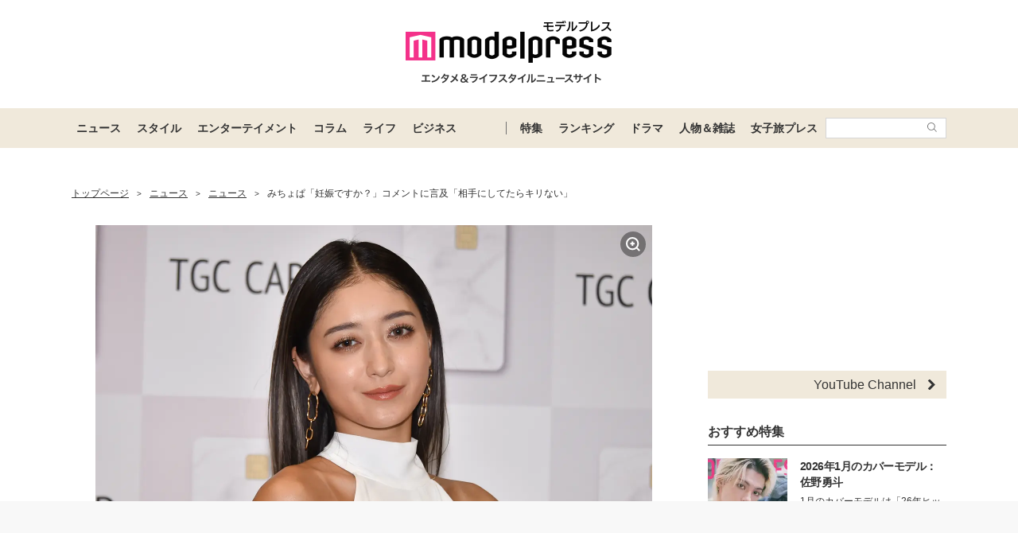

--- FILE ---
content_type: text/html; charset=UTF-8
request_url: https://mdpr.jp/news/3471286
body_size: 20640
content:
<!DOCTYPE html>
<html lang="ja">
<head>
    <meta charset="UTF-8">
    <meta name="viewport" content="width=device-width, initial-scale=1.0, minimum-scale=1.0">
            <title>みちょぱ「妊娠ですか？」コメントに言及「相手にしてたらキリない」 - モデルプレス</title>
        
    <script src="/static/js/common/library/detect.min.js?7ebbfe6b88cc670adba98544a7a09bd4"></script>


<script>
var ua = detect.parse(navigator.userAgent);
dataLayer = [{
'topic.prop1': 'ニュース',
'topic.prop2': 'modelpress',
'topic.prop3': 0,
'topic.prop4': 0,
'topic.prop5': 0,
'ua.browser.family': ua.browser.family,
'ua.browser.major': ua.browser.major,
'ua.browser.minor': ua.browser.minor,
'ua.browser.name': ua.browser.name,
'ua.browser.patch': ua.browser.patch,
'ua.browser.version': ua.browser.version,

'ua.device.family': ua.device.family,
'ua.device.manufacturer': ua.device.manufacturer,
'ua.device.type': ua.device.type,

'ua.os.family': ua.os.family,
'ua.os.major': ua.os.major,
'ua.os.minor': ua.os.minor,
'ua.os.name': ua.os.name,
'ua.os.patch': ua.os.patch,
'ua.os.version': ua.os.version
}];
</script>


<!-- content_group -->
<script>
window.dataLayer = window.dataLayer || [];
dataLayer.push({
content_group: "ニュース",
published_at: "2022-11-24",
})
</script>
<!-- /content_group -->

<!-- Google Tag Manager -->
<script>(function(w,d,s,l,i){w[l]=w[l]||[];w[l].push({'gtm.start':
new Date().getTime(),event:'gtm.js'});var f=d.getElementsByTagName(s)[0],
j=d.createElement(s),dl=l!='dataLayer'?'&l='+l:'';j.async=true;j.src=
'https://www.googletagmanager.com/gtm.js?id='+i+dl;f.parentNode.insertBefore(j,f);
})(window,document,'script','dataLayer','GTM-5P9GXR');</script>
<!-- End Google Tag Manager -->


<script>
  window.googletag = window.googletag || {cmd: []};
  googletag.cmd.push(function() {
      googletag.pubads().setTargeting("Category", "ニュース");
  });
</script>
    
    <link rel="icon" type="image/x-icon" href="https://mdpr.jp/favicon.ico">
    <link rel="apple-touch-icon" href="https://img-mdpr.freetls.fastly.net/common/web/common/touch-icon.png">
    <link rel="manifest" href="/manifest.json">
            <link rel="canonical" href="https://mdpr.jp/news/detail/3471286">
                    <script type="application/ld+json">[{"@context":"http://schema.org","@type":"BreadcrumbList","itemListElement":[{"@type":"ListItem","position":1,"item":{"@id":"https://mdpr.jp/","name":"トップページ"}},{"@type":"ListItem","position":2,"item":{"@id":"https://mdpr.jp/topics/news","name":"ニュース"}},{"@type":"ListItem","position":3,"item":{"@id":"https://mdpr.jp/news","name":"ニュース"}},{"@type":"ListItem","position":4,"item":{"@id":"https://mdpr.jp/news/detail/3471286","name":"みちょぱ「妊娠ですか？」コメントに言及「相手にしてたらキリない」"}}]}]</script>
        <meta name="robots" content="max-image-preview:large">
        <meta name="description" content="タレントのみちょぱこと池田美優が23日、自身のInstagramストーリーズを更新。投稿に寄せられたコメントについて言及した。" />


<meta property="og:site_name" content="モデルプレス - ライフスタイル・ファッションエンタメニュース">

    <meta property="og:title" content="みちょぱ「妊娠ですか？」コメントに言及「相手にしてたらキリない」 - モデルプレス" />
<meta property="og:type" content="headline" />
<meta property="og:url" content="https://mdpr.jp/news/3471286" />
<meta property="og:locale" content="ja_JP" />
<meta property="og:description" content="タレントのみちょぱこと池田美優が23日、自身のInstagramストーリーズを更新。投稿に寄せられたコメントについて言及した。" />
    <meta property="og:image" content="https://img-mdpr.freetls.fastly.net/article/bsUQ/wm/bsUQdmJfg5Espbt7MIhjokoHKw2q32PNFjGTJLWIbR8.jpg" />
<meta name="twitter:card" content="summary_large_image" />
<meta name="twitter:site" content="@modelpress">
<meta property="twitter:account_id" content="4503599627664887">
<meta property="fb:app_id" content="417738991626483">
<meta property="fb:admins" content="100002052951875">
<!--Facebook Instant Articleのmainのページ-->
<meta property="fb:pages" content="1621995998056978"/>
            <link rel="stylesheet" href="/static/css/pc/article/headline.css?8797a8c62140654f63b2fffdffa60945">
    
            
        <!-- common -->
<!-- FLUX -->
<script
    async="async"
    src="https://www.googletagservices.com/tag/js/gpt.js"
></script>
<script>
    var googletag = googletag || {};
    googletag.cmd = googletag.cmd || [];
</script>
<script
    async="async"
    src="https://flux-cdn.com/client/00301/modelpress_00438.min.js"
></script>

<script
    async
    src="https://securepubads.g.doubleclick.net/tag/js/gpt.js"
></script>
<script>
    window.googletag = window.googletag || { cmd: [] };
    var google_interstitial_slot;
    googletag.cmd.push(function () {
        google_interstitial_slot = googletag.defineOutOfPageSlot(
            "/11025367/pc_mdpr_Interstitial",
            googletag.enums.OutOfPageFormat.INTERSTITIAL
        );
        if (google_interstitial_slot) {
            google_interstitial_slot.addService(googletag.pubads());
        }
        googletag.pubads().enableSingleRequest();
        googletag.enableServices();
        googletag.display(google_interstitial_slot);
    });
</script>

<!-- Google Ad block message -->
<script async src="https://fundingchoicesmessages.google.com/i/pub-8463293286684026?ers=1" nonce="wfgUAaTbPYr5QYfZjgyF_A"></script><script nonce="wfgUAaTbPYr5QYfZjgyF_A">(function() {function signalGooglefcPresent() {if (!window.frames['googlefcPresent']) {if (document.body) {const iframe = document.createElement('iframe'); iframe.style = 'width: 0; height: 0; border: none; z-index: -1000; left: -1000px; top: -1000px;'; iframe.style.display = 'none'; iframe.name = 'googlefcPresent'; document.body.appendChild(iframe);} else {setTimeout(signalGooglefcPresent, 0);}}}signalGooglefcPresent();})();</script>
<!-- Google Ad block message -->

<!-- GMO speed Tag -->
  <link rel="preload" href="https://cdn.gmossp-sp.jp/js/async/g932624/gc.js" as="script" />
  <link rel="preload" href="https://yads.c.yimg.jp/js/yads-async.js" as="script" />
  <script type="text/javascript" src="//cdn.taxel.jp/369/mg.js" async="" charset="UTF-8"></script>
<!-- /GMO speed Tag -->

<!-- Smile Wanted Tag -->
<script async src="https://csync.smilewanted.com?zoneCode={{mdpr.jp_hb_display}}"></script>
<!-- /Smile Wanted Tag -->

<!-- Zelto Tag -->
<script data-cfasync="false" type="text/javascript">
(function(w, d) {
	var s = d.createElement('script');
	s.src = '//cdn.adpushup.com/47133/adpushup.js';
	s.crossOrigin='anonymous'; 
	s.type = 'text/javascript'; s.async = true;
	(d.getElementsByTagName('head')[0] || d.getElementsByTagName('body')[0]).appendChild(s);
	w.adpushup = w.adpushup || {que:[]};
})(window, document);

</script>
<!-- /Zelto Tag -->
<!-- taboola Tag -->
<script type="text/javascript">
  window._taboola = window._taboola || [];
  _taboola.push({article:'auto'});
  !function (e, f, u, i) {
    if (!document.getElementById(i)){
      e.async = 1;
      e.src = u;
      e.id = i;
      f.parentNode.insertBefore(e, f);
    }
  }(document.createElement('script'),
  document.getElementsByTagName('script')[0],
  '//cdn.taboola.com/libtrc/modelpress/loader.js',
  'tb_loader_script');
  if(window.performance && typeof window.performance.mark == 'function')
    {window.performance.mark('tbl_ic');}
</script>
<!-- /taboola Tag -->
    </head>
<body class="">
    
    <!-- Google Tag Manager (noscript) -->
<noscript><iframe src="https://www.googletagmanager.com/ns.html?id=GTM-5P9GXR"
height="0" width="0" style="display:none;visibility:hidden"></iframe></noscript>
<!-- End Google Tag Manager (noscript) -->

                
            
        <script async src="https://cdn.gmossp-sp.jp/js/async/g941066/gc.js"></script><div class="gmossp_core_g941066"><script> window.Gmossp=window.Gmossp||{};window.Gmossp.events=window.Gmossp.events||[]; window.Gmossp.events.push({ sid: "g941066", }); </script></div>
        
    
    <header class="l-header">
    <div class="l-header__container">
                <a class="l-header__logo" href="/">
            <img src="https://img-mdpr.freetls.fastly.net/common/web/pc/logo_header_modelpress.png?quality=40&amp;auto=webp" width="259" height="80" alt="モデルプレス エンタメ&ライフスタイルニュースサイト">
        </a>
            </div>

    
    <nav class="l-globalNav" id="js-nav">
    <div class="l-globalNav__container">
        <div class="l-globalNav__items">
            <div class="l-globalNav__item js-nav-item" aria-expanded="false" aria-controls="menu-news">
                <a href="/topics/news" class="l-globalNav__link js-nav-link">ニュース</a>
                <div class="l-globalNav__menu js-menu" id="menu-news" aria-hidden="true">
                    <ul class="l-globalNav__list">
                        <li class="l-globalNav__listItem"><a class="l-globalNav__listLink" href="/topics">トピックス</a></li>
                        <li class="l-globalNav__listItem"><a class="l-globalNav__listLink" href="/news">ニュース</a></li>
                        <li class="l-globalNav__listItem"><a class="l-globalNav__listLink" href="/influencer">インフルエンサー</a></li>
                        <li class="l-globalNav__listItem"><a class="l-globalNav__listLink" href="/international">海外</a></li>
                        <li class="l-globalNav__listItem"><a class="l-globalNav__listLink" href="/interview">インタビュー</a></li>
                        <li class="l-globalNav__listItem"><a class="l-globalNav__listLink" href="/other">その他</a></li>
                        <li class="l-globalNav__listItem"><a class="l-globalNav__listLink" href="/provider/archives/modelpress">モデルプレスの記事一覧</a></li>
                        <li class="l-globalNav__listItem"><a class="l-globalNav__listLink" href="/provider/archives/other">他社の提供記事一覧</a></li>
                        <li class="l-globalNav__listItem"><a class="l-globalNav__listLink" href="/provider">提供元一覧</a></li>
                    </ul>
                </div>
            </div>
            <div class="l-globalNav__item js-nav-item" aria-expanded="false" aria-controls="menu-style">
                <a href="/topics/style" class="l-globalNav__link js-nav-link">スタイル</a>
                <div class="l-globalNav__menu js-menu" id="menu-style" aria-hidden="true">
                    <ul class="l-globalNav__list">
                        <li class="l-globalNav__listItem"><a class="l-globalNav__listLink" href="/fashion-news">ファッションニュース</a></li>
                        <li class="l-globalNav__listItem"><a class="l-globalNav__listLink" href="/fashion">ファッション</a></li>
                        <li class="l-globalNav__listItem"><a class="l-globalNav__listLink" href="/diet">ダイエット</a></li>
                        <li class="l-globalNav__listItem"><a class="l-globalNav__listLink" href="/beauty">美容</a></li>
                    </ul>
                </div>
            </div>
            <div class="l-globalNav__item js-nav-item" aria-expanded="false" aria-controls="menu-entertainment">
                <a href="/topics/entertainment" class="l-globalNav__link js-nav-link">エンターテイメント</a>
                <div class="l-globalNav__menu js-menu" id="menu-entertainment" aria-hidden="true">
                    <ul class="l-globalNav__list">
                        <li class="l-globalNav__listItem"><a class="l-globalNav__listLink" href="/drama">ドラマニュース</a></li>
                        <li class="l-globalNav__listItem"><a class="l-globalNav__listLink" href="/music">音楽</a></li>
                        <li class="l-globalNav__listItem"><a class="l-globalNav__listLink" href="/cinema">映画</a></li>
                        <li class="l-globalNav__listItem"><a class="l-globalNav__listLink" href="/tv">テレビ</a></li>
                        <li class="l-globalNav__listItem"><a class="l-globalNav__listLink" href="/k-enta">韓国エンタメ</a></li>
                        <li class="l-globalNav__listItem"><a class="l-globalNav__listLink" href="/disney">ディズニー情報</a></li>
                        <li class="l-globalNav__listItem"><a class="l-globalNav__listLink" href="/nft">NFT</a></li>
                    </ul>
                </div>
            </div>
            <div class="l-globalNav__item js-nav-item" aria-expanded="false" aria-controls="menu-column">
                <a href="/topics/column" class="l-globalNav__link js-nav-link">コラム</a>
                <div class="l-globalNav__menu js-menu" id="menu-column" aria-hidden="true">
                    <ul class="l-globalNav__list">
                        <li class="l-globalNav__listItem"><a class="l-globalNav__listLink" href="/column">コラム</a></li>
                        <li class="l-globalNav__listItem"><a class="l-globalNav__listLink" href="/fortune">恋愛占い</a></li>
                    </ul>
                </div>
            </div>
            <div class="l-globalNav__item js-nav-item" aria-expanded="false" aria-controls="menu-life">
                <a href="/topics/life" class="l-globalNav__link js-nav-link">ライフ</a>
                <div class="l-globalNav__menu js-menu" id="menu-life" aria-hidden="true">
                    <ul class="l-globalNav__list">
                        <li class="l-globalNav__listItem"><a class="l-globalNav__listLink" href="/travel">トラベル</a></li>
                        <li class="l-globalNav__listItem"><a class="l-globalNav__listLink" href="/gourmet">グルメ</a></li>
                        <li class="l-globalNav__listItem"><a class="l-globalNav__listLink" href="/wedding">結婚</a></li>
                        <li class="l-globalNav__listItem"><a class="l-globalNav__listLink" href="/mama">ママ</a></li>
                    </ul>
                </div>
            </div>
            <div class="l-globalNav__item js-nav-item" aria-expanded="false" aria-controls="menu-business">
                <a href="/topics/business" class="l-globalNav__link js-nav-link">ビジネス</a>
                <div class="l-globalNav__menu js-menu" id="menu-business" aria-hidden="true">
                    <ul class="l-globalNav__list">
                        <li class="l-globalNav__listItem"><a class="l-globalNav__listLink" href="/specials">スペシャル</a></li>
                        <li class="l-globalNav__listItem"><a class="l-globalNav__listLink" href="/executive">経営者</a></li>
                    </ul>
                </div>
            </div>
        </div>
        <div class="l-globalNav__items l-globalNav__Items--sub">
            <div class="l-globalNav__item js-nav-item">
                <a href="/collabo" class="l-globalNav__link">特集</a>
            </div>
            <div class="l-globalNav__item js-nav-item" aria-expanded="false" aria-controls="menu-ranking">
                <a href="/ranking/news" class="l-globalNav__link js-nav-link">ランキング</a>
                <div class="l-globalNav__menu js-menu" id="menu-ranking" aria-hidden="true">
                    <ul class="l-globalNav__list">
                        <li class="l-globalNav__listItem"><a class="l-globalNav__listLink" href="/ranking/news">ニュースランキング</a></li>
                        <li class="l-globalNav__listItem"><a class="l-globalNav__listLink" href="/ranking/model">人物ランキング</a></li>
                        <li class="l-globalNav__listItem"><a class="l-globalNav__listLink" href="/ranking/magazine">雑誌ランキング</a></li>
                        <li class="l-globalNav__listItem"><a class="l-globalNav__listLink" href="/ranking/photo">画像ランキング</a></li>
                    </ul>
                </div>
            </div>
            <div class="l-globalNav__item js-nav-item">
                <a href="/dramas" class="l-globalNav__link">ドラマ</a>
            </div>
            <div class="l-globalNav__item js-nav-item" aria-expanded="false" aria-controls="menu-model">
                <a href="/model" class="l-globalNav__link js-nav-link">人物＆雑誌</a>
                <div class="l-globalNav__menu js-menu" id="menu-model" aria-hidden="true">
                    <ul class="l-globalNav__list">
                        <li class="l-globalNav__listItem"><a class="l-globalNav__listLink" href="/model">人物一覧</a></li>
                        <li class="l-globalNav__listItem"><a class="l-globalNav__listLink" href="/magazine">雑誌ROOM</a></li>
                    </ul>
                </div>
            </div>
            <div class="l-globalNav__item js-nav-item">
                <a href="https://travel.mdpr.jp/" class="l-globalNav__link js-nav-link">女子旅プレス</a>
            </div>
            <div class="l-globalNav__search">
                <form action="search" class="l-globalNav__searchForm" id="js-nav-searchForm">
                    <input type="text" value="" class="l-globalNav__searchInput js-searchForm__input" />
                    <button class="l-globalNav__searchButton">
                        <svg class="l-globalNav__searchIcon"  role="img"><use xmlns:xlink="http://www.w3.org/1999/xlink" xlink:href="/static/images/icon/sprite.svg?d4e5aee3463363fc2630efee8da54b4a#icon_search"></use></svg>
                    </button>
                </form>
            </div>
        </div>
    </div>
</nav>
</header>

    
                    <div class="c-adTitleTop">
    
    <div data-as-slot-id="/00301/00438/pc_mdpr_header_970x250"></div>
</div>
        
    
    
    <div id="contents" class="l-contents ">
        
        <main id="js-main-content" class="l-contents__main">
                            
                                                        <section id="breadcrumb" class="c-breadcrumb ">
    <a href="/" class="c-breadcrumb__link"><span class="c-breadcrumb__link--text">トップページ</span></a><span class="c-breadcrumb__separator">&gt;</span><a href="/topics/news" class="c-breadcrumb__link"><span class="c-breadcrumb__link--text">ニュース</span></a><span class="c-breadcrumb__separator">&gt;</span><a href="/news" class="c-breadcrumb__link"><span class="c-breadcrumb__link--text">ニュース</span></a><span class="c-breadcrumb__separator">&gt;</span><a href="/news/detail/3471286" class="c-breadcrumb__link c-breadcrumb__link--noDecoration" target="_self"><span class="c-breadcrumb__link--text">みちょぱ「妊娠ですか？」コメントに言及「相手にしてたらキリない」</span></a>
</section>
                            
            
                
    <div class="c-image c-image--pc p-articleHeader__image">
        <figure class="c-image__inner">
                            
                <a class="c-image__image" href="/photo/detail/12632994" >
                    
                    <img class="c-imageProtect" src="https://img-mdpr.freetls.fastly.net/common/web/common/img_protect.png?quality=40&amp;auto=webp" alt="" width="1600" height="1065" />
                    <img class="c-image__image--pc" src="https://img-mdpr.freetls.fastly.net/article/bsUQ/wm/bsUQdmJfg5Espbt7MIhjokoHKw2q32PNFjGTJLWIbR8.jpg?width=1400&amp;disable=upscale&amp;auto=webp&amp;quality=75" alt="" width="1600" height="1065">
                                        <svg class="c-image__linkIcon"  role="img"><use xmlns:xlink="http://www.w3.org/1999/xlink" xlink:href="/static/images/icon/sprite.svg?d4e5aee3463363fc2630efee8da54b4a#icon_image_zoom"></use></svg>
                </a>
                            
                            <figcaption class="c-image__caption c-image__caption--full c-image__caption--pc">みちょぱ（C）モデルプレス</figcaption>
                    </figure>
    </div>


    
    <div class="pg-articleDetail__adMovieFrame">
        <div id="2aa83088-b9ac-4470-8cd0-d98c0166c10a" class="_ap_apex_ad" max-height="360">	<script>	var adpushup = window.adpushup = window.adpushup || {};	adpushup.que = adpushup.que || [];	adpushup.que.push(function() {	adpushup.triggerAd("2aa83088-b9ac-4470-8cd0-d98c0166c10a");	});	</script></div>
    </div>

<header class="p-articleHeader">
    
    <h1 class="p-articleHeader__title"><a href="/news/detail/3471286" target="_self">みちょぱ「妊娠ですか？」コメントに言及「相手にしてたらキリない」</a></h1>

    
    <div class="p-articleHeader__info">
    <div class="p-articleHeader__section">
        
        <span class="p-articleHeader__infoPublished c-textMeta">2022.11.24 12:25</span>

        
                    <span class="c-textMeta p-articleHeader__infoViews" id="js-accessPoint"></span><span class="c-textMeta p-articleHeader__infoViewsText is-hidden" id="js-accessPoint--text">views</span>
        
            </div>

    
    </div>
</header>


<p class="pg-articleHeadline__description">
    タレントのみちょぱこと<a class="moki-inline-link moki-text-link" href="/model/detail/1194">池田美優</a>が23日、自身のInstagramストーリーズを更新。投稿に寄せられたコメントについて言及した。
</p>


<div class="pg-articleHeadline__readMore">
    <a href="/news/detail/3471286"  class="c-buttonOpenLink " target="_self">
            <span class="c-buttonOpenLink__text">全文を読む</span>
        <svg class="c-buttonOpenLink__edge"  role="img"><use xmlns:xlink="http://www.w3.org/1999/xlink" xlink:href="/static/images/icon/sprite.svg?d4e5aee3463363fc2630efee8da54b4a#icon_link_edge"></use></svg>
    </a>
</div>


    <ul class="p-tagList pg-articleHeadline__tagList">
                    <li class="p-tagList__item">
                                    <a href="/model/detail/1194" class="c-tag">池田美優</a>
                            </li>
                    <li class="p-tagList__item">
                                    <a href="/model/detail/1118" class="c-tag">大倉士門</a>
                            </li>
            </ul>

            
        <div class="c-adDisplayDouble pg-articleHeadline__adDisplayDouble">
    
    <aside class="c-adDisplay c-adDisplayDouble__item">
        <div data-as-slot-id="/00301/00438/pc_mdpr_middleleft_300x250"></div>
    </aside>

    
    <aside class="c-adDisplay c-adDisplayDouble__item">
        <div data-as-slot-id="/00301/00438/pc_mdpr_middleright_300x250"></div>
    </aside>
</div>
    
    
    
    
    <section class="p-articleList">
        <h3 class="c-headingUnderline p-articleList__heading">関連記事</h3>
        <ol>
                                                                        
                        
                                                    <li class="p-articleListItemTiny">
    <a href="/news/3471081">
        <img loading="lazy" src="https://img-mdpr.freetls.fastly.net/article/B8P_/wm/B8P_vDWoAvU540kdp37gHibYoKmO8IR-gvT1ra1SecY.jpg?width=496&amp;enable=upscale&amp;crop=496:400,offset-y0&amp;auto=webp&amp;quality=40" width="248" height="200" alt="みちょぱ、夫・大倉士門とのカタールW杯観戦2ショット公開　やりとりも話題に">
        <div class="p-articleListItemTiny__title">みちょぱ、夫・大倉士門とのカタールW杯観戦2ショット公開　やりとりも話題に</div>
        <div class="p-articleListItemTiny__published">
            <time class="c-textMeta p-articleListItemTiny__publishedAt" datetime="2022-11-24 12:02">2022.11.24 12:02</time>
        </div>
        <div class="c-textMeta p-articleListItemTiny__vender">モデルプレス</div>
    </a>
</li>
                                                                                                                        
                        
                                                    <li class="p-articleListItemTiny">
    <a href="/news/3467894">
        <img loading="lazy" src="https://img-mdpr.freetls.fastly.net/article/uxDH/wm/uxDHOfHr2eMKOwt6z2NnlwJVoH34VzyGTDGOKiMQM-M.jpg?width=496&amp;enable=upscale&amp;crop=496:400,offset-y0&amp;auto=webp&amp;quality=40" width="248" height="200" alt="みちょぱ、夫・大倉士門のファッションセンスにコメント　元彼人数も明かす">
        <div class="p-articleListItemTiny__title">みちょぱ、夫・大倉士門のファッションセンスにコメント　元彼人数も明かす</div>
        <div class="p-articleListItemTiny__published">
            <time class="c-textMeta p-articleListItemTiny__publishedAt" datetime="2022-11-22 12:09">2022.11.22 12:09</time>
        </div>
        <div class="c-textMeta p-articleListItemTiny__vender">モデルプレス</div>
    </a>
</li>
                                                                                                                        
                        
                                                    <li class="p-articleListItemTiny">
    <a href="/news/3467892">
        <img loading="lazy" src="https://img-mdpr.freetls.fastly.net/article/tGVN/wm/tGVNEw9j9ZUUTsurB6I9ncegQFjKOJEY1OfBLpjOPCE.jpg?width=496&amp;enable=upscale&amp;crop=496:400,offset-y0&amp;auto=webp&amp;quality=40" width="248" height="200" alt="みちょぱ、結婚発表直前の占い結果に心境　浮気への考え方も明かす">
        <div class="p-articleListItemTiny__title">みちょぱ、結婚発表直前の占い結果に心境　浮気への考え方も明かす</div>
        <div class="p-articleListItemTiny__published">
            <time class="c-textMeta p-articleListItemTiny__publishedAt" datetime="2022-11-22 11:23">2022.11.22 11:23</time>
        </div>
        <div class="c-textMeta p-articleListItemTiny__vender">モデルプレス</div>
    </a>
</li>
                                                                                                                        
                        
                                                    <li class="p-articleListItemTiny">
    <a href="/news/3464093">
        <img loading="lazy" src="https://img-mdpr.freetls.fastly.net/article/uZJS/wm/uZJSgzeP-pnaMrPF7mxAW3eZnuwVRLLodI_8iCE36gY.jpg?width=496&amp;enable=upscale&amp;crop=496:400,offset-y0&amp;auto=webp&amp;quality=40" width="248" height="200" alt="みちょぱ、韓国で流行中“チャンモリ”×囲み目メイクで雰囲気ガラリ 美ウエストもちら見せ＜TGC 北九州 2022＞">
        <div class="p-articleListItemTiny__title">みちょぱ、韓国で流行中“チャンモリ”×囲み目メイクで雰囲気ガラリ 美ウエストもちら見せ＜TGC 北九州 2022＞</div>
        <div class="p-articleListItemTiny__published">
            <time class="c-textMeta p-articleListItemTiny__publishedAt" datetime="2022-11-19 18:51">2022.11.19 18:51</time>
        </div>
        <div class="c-textMeta p-articleListItemTiny__vender">モデルプレス</div>
    </a>
</li>
                                                                                                                        
                        
                                                    <li class="p-articleListItemTiny">
    <a href="/news/3463738">
        <img loading="lazy" src="https://img-mdpr.freetls.fastly.net/article/L6ii/wm/L6iieRSXUVs86Gq7CRPntiuKMQAKPz4nqMf_bVtlfj8.jpg?width=496&amp;enable=upscale&amp;crop=496:400,offset-y0&amp;auto=webp&amp;quality=40" width="248" height="200" alt="みちょぱ「結婚しまして」純白ワンピに照れ ほっそり二の腕＆美脚披露＜TGC 北九州 2022＞">
        <div class="p-articleListItemTiny__title">みちょぱ「結婚しまして」純白ワンピに照れ ほっそり二の腕＆美脚披露＜TGC 北九州 2022＞</div>
        <div class="p-articleListItemTiny__published">
            <time class="c-textMeta p-articleListItemTiny__publishedAt" datetime="2022-11-19 14:56">2022.11.19 14:56</time>
        </div>
        <div class="c-textMeta p-articleListItemTiny__vender">モデルプレス</div>
    </a>
</li>
                                                                                                                        
                        
                                                    <li class="p-articleListItemTiny">
    <a href="/news/3463818">
        <img loading="lazy" src="https://img-mdpr.freetls.fastly.net/article/KxmA/wm/KxmALGaGNy0hQlflGPB5X7ekG8UTp9Zw_AcALnqtOe0.jpg?width=496&amp;enable=upscale&amp;crop=496:400,offset-y0&amp;auto=webp&amp;quality=40" width="248" height="200" alt="みちょぱ、夫・大倉士門と“喧嘩なし”の理由 クリスマス・新婚旅行の予定は？＜TGC 北九州 2022＞">
        <div class="p-articleListItemTiny__title">みちょぱ、夫・大倉士門と“喧嘩なし”の理由 クリスマス・新婚旅行の予定は？＜TGC 北九州 2022＞</div>
        <div class="p-articleListItemTiny__published">
            <time class="c-textMeta p-articleListItemTiny__publishedAt" datetime="2022-11-19 14:30">2022.11.19 14:30</time>
        </div>
        <div class="c-textMeta p-articleListItemTiny__vender">モデルプレス</div>
    </a>
</li>
                                                                    </ol>
    </section>

            
        <div class="c-adDisplayDouble pg-articleHeadline__adDisplayDouble">
    
    <aside class="c-adDisplay c-adDisplayDouble__item">
        <div data-as-slot-id="/00301/00438/pc_mdpr_kanrenkijileft_300x250"></div>
    </aside>

    
    <aside class="c-adDisplay c-adDisplayDouble__item">
        <div data-as-slot-id="/00301/00438/pc_mdpr_kanrenkijiright_300x250"></div>
    </aside>
</div>
    
    
    <section class="p-articleList">
    <h3 class="c-headingUnderline p-articleList__heading">「ニュース」カテゴリーの最新記事</h3>
    <ol>
                <li class="p-articleListItemTiny">
    <a href="/news/4710593">
        <img loading="lazy" src="https://img-mdpr.freetls.fastly.net/article/dzcZ/nm/dzcZAYJpPr2AjGXeJH8HH7u7e3VxvEQ31fmL7y4fJFU.jpg?width=496&amp;enable=upscale&amp;crop=496:400,offset-y0&amp;auto=webp&amp;quality=40" width="248" height="200" alt="舞台「千と千尋の神隠し」ソウル公演開幕 “千尋役”上白石萌音＆川栄李奈が感謝・カーテンコール写真も公開">
        <div class="p-articleListItemTiny__title">舞台「千と千尋の神隠し」ソウル公演開幕 “千尋役”上白石萌音＆川栄李奈が感謝・カーテンコール写真も公開</div>
        <div class="p-articleListItemTiny__published">
            <time class="c-textMeta p-articleListItemTiny__publishedAt" datetime="2026-01-10 04:00">2026.01.10 04:00</time>
        </div>
        <div class="c-textMeta p-articleListItemTiny__vender">モデルプレス</div>
    </a>
</li>
                <li class="p-articleListItemTiny">
    <a href="/news/4710750">
        <img loading="lazy" src="https://img-mdpr.freetls.fastly.net/article/eIwM/nm/eIwMrUUgfPEuXyD1veucigMlkEvmY3h0ZEhrOq5-0YQ.jpg?width=496&amp;enable=upscale&amp;crop=496:400,offset-y0&amp;auto=webp&amp;quality=40" width="248" height="200" alt="元グラビアアイドルの藤乃あおいさん 27歳で死去">
        <div class="p-articleListItemTiny__title">元グラビアアイドルの藤乃あおいさん 27歳で死去</div>
        <div class="p-articleListItemTiny__published">
            <time class="c-textMeta p-articleListItemTiny__publishedAt" datetime="2026-01-09 23:34">2026.01.09 23:34</time>
        </div>
        <div class="c-textMeta p-articleListItemTiny__vender">ABEMA TIMES</div>
    </a>
</li>
                <li class="p-articleListItemTiny">
    <a href="/news/4710748">
        <img loading="lazy" src="https://img-mdpr.freetls.fastly.net/article/O5fU/nm/O5fUQvY5q_1rOLj6_VRVutGVrX56L56U4x7lTf5u050.jpg?width=496&amp;enable=upscale&amp;crop=496:400,offset-y0&amp;auto=webp&amp;quality=40" width="248" height="200" alt="何があった！？『令和の虎』の人気社長が出禁に…「一月の収録から全部出禁」">
        <div class="p-articleListItemTiny__title">何があった！？『令和の虎』の人気社長が出禁に…「一月の収録から全部出禁」</div>
        <div class="p-articleListItemTiny__published">
            <time class="c-textMeta p-articleListItemTiny__publishedAt" datetime="2026-01-09 23:00">2026.01.09 23:00</time>
        </div>
        <div class="c-textMeta p-articleListItemTiny__vender">らいばーずワールド</div>
    </a>
</li>
                <li class="p-articleListItemTiny">
    <a href="/news/4710737">
        <img loading="lazy" src="https://img-mdpr.freetls.fastly.net/article/RCVB/nm/RCVBiHJVkU4NUr-Klb0YuXbZj6t6PlVjrjsR_d3DlgE.jpg?width=496&amp;enable=upscale&amp;crop=496:400,offset-y0&amp;auto=webp&amp;quality=40" width="248" height="200" alt="正月太りに悩んでいる人必見！痩せるためにするべきことはたったひとつ">
        <div class="p-articleListItemTiny__title">正月太りに悩んでいる人必見！痩せるためにするべきことはたったひとつ</div>
        <div class="p-articleListItemTiny__published">
            <time class="c-textMeta p-articleListItemTiny__publishedAt" datetime="2026-01-09 22:00">2026.01.09 22:00</time>
        </div>
        <div class="c-textMeta p-articleListItemTiny__vender">らいばーずワールド</div>
    </a>
</li>
                <li class="p-articleListItemTiny">
    <a href="/news/4710700">
        <img loading="lazy" src="https://img-mdpr.freetls.fastly.net/article/TbEd/nm/TbEdxXIKQhQRJtSKysrdWZZPxugmjY-DE9hSTRuZZIs.jpg?width=496&amp;enable=upscale&amp;crop=496:400,offset-y0&amp;auto=webp&amp;quality=40" width="248" height="200" alt="元グラドル・藤乃あおいさん死去 享年27歳">
        <div class="p-articleListItemTiny__title">元グラドル・藤乃あおいさん死去 享年27歳</div>
        <div class="p-articleListItemTiny__published">
            <time class="c-textMeta p-articleListItemTiny__publishedAt" datetime="2026-01-09 21:33">2026.01.09 21:33</time>
        </div>
        <div class="c-textMeta p-articleListItemTiny__vender">モデルプレス</div>
    </a>
</li>
                <li class="p-articleListItemTiny">
    <a href="/news/4710592">
        <img loading="lazy" src="https://img-mdpr.freetls.fastly.net/article/qlsT/nm/qlsTnPH9qv8JXOsrYsnw4VtcDhWD88p8UTY9btf2RTY.jpg?width=496&amp;enable=upscale&amp;crop=496:400,offset-y0&amp;auto=webp&amp;quality=40" width="248" height="200" alt="“声優界屈指のフォトジェニック”志崎樺音、美ボディ解放 1st写真集刊行決定">
        <div class="p-articleListItemTiny__title">“声優界屈指のフォトジェニック”志崎樺音、美ボディ解放 1st写真集刊行決定</div>
        <div class="p-articleListItemTiny__published">
            <time class="c-textMeta p-articleListItemTiny__publishedAt" datetime="2026-01-09 21:30">2026.01.09 21:30</time>
        </div>
        <div class="c-textMeta p-articleListItemTiny__vender">モデルプレス</div>
    </a>
</li>
                <li class="p-articleListItemTiny">
    <a href="/news/4710718">
        <img loading="lazy" src="https://img-mdpr.freetls.fastly.net/article/rHml/nm/rHmlqp3eSChetTzt6yinly7FKkF_Qgw33KkuUhF7kfQ.jpg?width=496&amp;enable=upscale&amp;crop=496:400,offset-y0&amp;auto=webp&amp;quality=40" width="248" height="200" alt="人工授精6回目で妊娠のたぬかな、不妊界隈の批判に「何も言えんかった」">
        <div class="p-articleListItemTiny__title">人工授精6回目で妊娠のたぬかな、不妊界隈の批判に「何も言えんかった」</div>
        <div class="p-articleListItemTiny__published">
            <time class="c-textMeta p-articleListItemTiny__publishedAt" datetime="2026-01-09 21:00">2026.01.09 21:00</time>
        </div>
        <div class="c-textMeta p-articleListItemTiny__vender">らいばーずワールド</div>
    </a>
</li>
                <li class="p-articleListItemTiny">
    <a href="/news/4710487">
        <img loading="lazy" src="https://img-mdpr.freetls.fastly.net/article/qzNb/wm/qzNbhMfPq0m1DBG-waHA9fWPEn9w59HjL1nRswMsr6o.jpg?width=496&amp;enable=upscale&amp;crop=496:400,offset-y0&amp;auto=webp&amp;quality=40" width="248" height="200" alt="乃木坂46岡本姫奈、舞台開幕で「今年一緊張」注目ポイントも明かす【鬼太郎誕生 ゲゲゲの謎】">
        <div class="p-articleListItemTiny__title">乃木坂46岡本姫奈、舞台開幕で「今年一緊張」注目ポイントも明かす【鬼太郎誕生 ゲゲゲの謎】</div>
        <div class="p-articleListItemTiny__published">
            <time class="c-textMeta p-articleListItemTiny__publishedAt" datetime="2026-01-09 21:00">2026.01.09 21:00</time>
        </div>
        <div class="c-textMeta p-articleListItemTiny__vender">モデルプレス</div>
    </a>
</li>
                <li class="p-articleListItemTiny">
    <a href="/news/4710670">
        <img loading="lazy" src="https://img-mdpr.freetls.fastly.net/article/YRQ_/nm/YRQ_ZRmI3yhGJuAo99QTkSRX0T1tSjxwOY9dzmu5v-I.jpg?width=496&amp;enable=upscale&amp;crop=496:400,offset-y0&amp;auto=webp&amp;quality=40" width="248" height="200" alt="「Grok」画像編集機能が突如“有料化” 性的加工の悪用相次ぎ物議">
        <div class="p-articleListItemTiny__title">「Grok」画像編集機能が突如“有料化” 性的加工の悪用相次ぎ物議</div>
        <div class="p-articleListItemTiny__published">
            <time class="c-textMeta p-articleListItemTiny__publishedAt" datetime="2026-01-09 20:32">2026.01.09 20:32</time>
        </div>
        <div class="c-textMeta p-articleListItemTiny__vender">モデルプレス</div>
    </a>
</li>
            </ol>
</section>

            
        <div class="c-adDisplayDouble pg-articleHeadline__adDisplayDouble">
    
    <aside class="c-adDisplay c-adDisplayDouble__item">
         <div data-as-slot-id="/00301/00438/pc_mdpr_categoryleft_300x250"></div>
    </aside>

    
    <aside class="c-adDisplay c-adDisplayDouble__item">
        <div data-as-slot-id="/00301/00438/pc_mdpr_categoryright_300x250"></div>
    </aside>
</div>

        
        <section class="p-articleList">
    <h3 class="c-headingUnderline p-articleList__heading">あなたにおすすめの記事</h3>
            <div id="taboola-below-article-thumbnails-desktop"></div><script type="text/javascript"> window._taboola = window._taboola || []; _taboola.push({ mode: 'alternating-thumbnails-a', container: 'taboola-below-article-thumbnails-desktop', placement: 'Below Article Thumbnails Desktop', target_type: 'mix' }); </script>
        <script></script>
    <script></script>
</section>

        
        <aside class="c-adBanner pg-articleHeadline__adBanner">
        <head><!-- 広告のJS: async属性をつけてください --><script async src="https://yads.c.yimg.jp/js/yads-async.js"></script><div id="ad1"></div></head><body><div id="yads41547_662570"><!-- 広告展開先の要素: window.YJ_YADS.tasks.push()の実行前に要素がレンダリングされている必要があります --></div><!-- サービスのJS: YADSタグを実行してください。 --><script> (function (window) { window.YJ_YADS = window.YJ_YADS || { tasks: [] }; window.YJ_YADS.tasks.push( { yads_ad_ds: '41547_662570', yads_parent_element: 'yads41547_662570' } ); })(window); </script></body>
    </aside>
    
        </main>

        
                    <aside class="l-side">
                                    <aside class="c-adDisplay l-side__ad--rectangle-top">
        <div data-as-slot-id="/00301/00438/pc_mdpr_side-1st_300x250"></div>
    </aside>


<div class="l-side__youtubeChannel">
    <div class="l-side__youtubeChannelEmbed">
        <iframe loading="lazy" width="320" height="200" src="//www.youtube.com/embed/videoseries?list=PLo39wK_gWv8to2eSDm84mvApcjwl3U6yI&amp;hl=ja_JP&amp;rel=0&amp;autohide=1&amp;fs=0&amp;showinfo=0&amp;vq=small&amp;theme=dark&amp;color=white" frameborder="0"></iframe>
    </div>
    <a href="https://www.youtube.com/channel/UC1Vo3GM-NOGFVwsidmkYVwg" class="l-side__youtubeChannelTitle" target="_blank" rel="noopener noreferrer">
        <span class="l-side__youtubeChannelText">YouTube Channel</span>
        <svg class="l-side__youtubeChannelIcon"  role="img"><use xmlns:xlink="http://www.w3.org/1999/xlink" xlink:href="/static/images/icon/sprite.svg?d4e5aee3463363fc2630efee8da54b4a#icon_arrow_next"></use></svg>
    </a>
</div>


<section class="l-side__section">
        <h3 class="l-side__sectionTitle c-headingUnderline">おすすめ特集</h3>
        <ol class="p-sideCollaboList">
                            <li class="p-sideCollaboList__item">
                    <a href="https://mdpr.jp/special/cover/" class="p-sideCollaboList__link">
                        <div class="p-sideCollaboList__thumbnail">
                            <img src="https://img-mdpr.freetls.fastly.net/collabo/233/2ebef23b442665273007f02df1319aaa.jpg?width=200&amp;enable=upscale&amp;crop=200:200,offset-y0&amp;auto=webp&amp;quality=30" width="100" height="100" alt="">
                        </div>
                        <div class="p-sideCollaboList__body">
                            <h4 class="p-sideCollaboList__title">2026年1月のカバーモデル：佐野勇斗</h4>
                            <p class="p-sideCollaboList__text">1月のカバーモデルは「26年ヒット予測」俳優部門に選出された佐野勇斗</p>
                        </div>
                    </a>
                </li>
                            <li class="p-sideCollaboList__item">
                    <a href="https://mdpr.jp/special/covers/" class="p-sideCollaboList__link">
                        <div class="p-sideCollaboList__thumbnail">
                            <img src="https://img-mdpr.freetls.fastly.net/collabo/243/e88a821a7e7623e6ec0823445993dac7.jpg?width=200&amp;enable=upscale&amp;crop=200:200,offset-y0&amp;auto=webp&amp;quality=30" width="100" height="100" alt="">
                        </div>
                        <div class="p-sideCollaboList__body">
                            <h4 class="p-sideCollaboList__title">2026年1月のカバーモデル：畑芽育</h4>
                            <p class="p-sideCollaboList__text">1月のカバーモデルは「26年ヒット予測」女優部門に選出された畑芽育</p>
                        </div>
                    </a>
                </li>
                            <li class="p-sideCollaboList__item">
                    <a href="https://mdpr.jp/news/4690888" class="p-sideCollaboList__link">
                        <div class="p-sideCollaboList__thumbnail">
                            <img src="https://img-mdpr.freetls.fastly.net/collabo/268/bed839a9565447a851c6aff3439cc3d3.jpg?width=200&amp;enable=upscale&amp;crop=200:200,offset-y0&amp;auto=webp&amp;quality=30" width="100" height="100" alt="">
                        </div>
                        <div class="p-sideCollaboList__body">
                            <h4 class="p-sideCollaboList__title">2026年ヒット予測</h4>
                            <p class="p-sideCollaboList__text">「2026年ヒット予測完全版」発表！モデルプレス独自調査</p>
                        </div>
                    </a>
                </li>
                            <li class="p-sideCollaboList__item">
                    <a href="https://mdpr.jp/bestdramaaward" class="p-sideCollaboList__link">
                        <div class="p-sideCollaboList__thumbnail">
                            <img src="https://img-mdpr.freetls.fastly.net/collabo/265/8b8f676c31051c2c756b80d1ef8cf61f.jpg?width=200&amp;enable=upscale&amp;crop=200:200,offset-y0&amp;auto=webp&amp;quality=30" width="100" height="100" alt="">
                        </div>
                        <div class="p-sideCollaboList__body">
                            <h4 class="p-sideCollaboList__title">モデルプレス ベストドラマアワード2025</h4>
                            <p class="p-sideCollaboList__text">業界初！ 全プラットフォーム横断の大規模読者参加型アワード</p>
                        </div>
                    </a>
                </li>
                            <li class="p-sideCollaboList__item">
                    <a href="https://mdpr.jp/special/mpcd" class="p-sideCollaboList__link">
                        <div class="p-sideCollaboList__thumbnail">
                            <img src="https://img-mdpr.freetls.fastly.net/collabo/189/c7182eb1f6d860d19d611e83f01b854e.jpg?width=200&amp;enable=upscale&amp;crop=200:200,offset-y0&amp;auto=webp&amp;quality=30" width="100" height="100" alt="">
                        </div>
                        <div class="p-sideCollaboList__body">
                            <h4 class="p-sideCollaboList__title">モデルプレスカウントダウン</h4>
                            <p class="p-sideCollaboList__text">SNS影響力トレンド俳優・女優を特集「モデルプレスカウントダウン」</p>
                        </div>
                    </a>
                </li>
                            <li class="p-sideCollaboList__item">
                    <a href="https://mdpr.jp/tag/3380" class="p-sideCollaboList__link">
                        <div class="p-sideCollaboList__thumbnail">
                            <img src="https://img-mdpr.freetls.fastly.net/collabo/172/e46ba5bf3d04d88b0b0e797161a8b406.jpg?width=200&amp;enable=upscale&amp;crop=200:200,offset-y0&amp;auto=webp&amp;quality=30" width="100" height="100" alt="">
                        </div>
                        <div class="p-sideCollaboList__body">
                            <h4 class="p-sideCollaboList__title">著名人が語る「夢を叶える秘訣」</h4>
                            <p class="p-sideCollaboList__text">モデルプレス独自取材！著名人が語る「夢を叶える秘訣」</p>
                        </div>
                    </a>
                </li>
                            <li class="p-sideCollaboList__item">
                    <a href="https://mdpr.jp/special/dokumo/" class="p-sideCollaboList__link">
                        <div class="p-sideCollaboList__thumbnail">
                            <img src="https://img-mdpr.freetls.fastly.net/collabo/241/4ec1a991bd4dad74a3a9ea0333af5341.jpg?width=200&amp;enable=upscale&amp;crop=200:200,offset-y0&amp;auto=webp&amp;quality=30" width="100" height="100" alt="">
                        </div>
                        <div class="p-sideCollaboList__body">
                            <h4 class="p-sideCollaboList__title">モデルプレス「読者モデル」</h4>
                            <p class="p-sideCollaboList__text">モデルプレス読者モデル 新メンバー加入！</p>
                        </div>
                    </a>
                </li>
                            <li class="p-sideCollaboList__item">
                    <a href="https://mdpr.jp/special/FOD" class="p-sideCollaboList__link">
                        <div class="p-sideCollaboList__thumbnail">
                            <img src="https://img-mdpr.freetls.fastly.net/collabo/263/00dbe3afc13f364dfec2283582a07c7a.jpg?width=200&amp;enable=upscale&amp;crop=200:200,offset-y0&amp;auto=webp&amp;quality=30" width="100" height="100" alt="">
                        </div>
                        <div class="p-sideCollaboList__body">
                            <h4 class="p-sideCollaboList__title">FOD×モデルプレス特設サイト</h4>
                            <p class="p-sideCollaboList__text">FODでは放送中の最新作はもちろん、オリジナルの独占作品も見放題配信中！</p>
                        </div>
                    </a>
                </li>
                            <li class="p-sideCollaboList__item">
                    <a href="https://mdpr.jp/special/abema/" class="p-sideCollaboList__link">
                        <div class="p-sideCollaboList__thumbnail">
                            <img src="https://img-mdpr.freetls.fastly.net/collabo/266/7091dd934e1cef19b1c0e4cce92789a8.png?width=200&amp;enable=upscale&amp;crop=200:200,offset-y0&amp;auto=webp&amp;quality=30" width="100" height="100" alt="">
                        </div>
                        <div class="p-sideCollaboList__body">
                            <h4 class="p-sideCollaboList__title">ABEMA×モデルプレス特設サイト</h4>
                            <p class="p-sideCollaboList__text">ニュース・恋リア・アニメ・スポーツなど多彩な番組を24時間無料で楽しめる！</p>
                        </div>
                    </a>
                </li>
                            <li class="p-sideCollaboList__item">
                    <a href="https://mdpr.jp/special/dmmtv/" class="p-sideCollaboList__link">
                        <div class="p-sideCollaboList__thumbnail">
                            <img src="https://img-mdpr.freetls.fastly.net/collabo/258/c875d305c496e1657034a6a463361a26.png?width=200&amp;enable=upscale&amp;crop=200:200,offset-y0&amp;auto=webp&amp;quality=30" width="100" height="100" alt="">
                        </div>
                        <div class="p-sideCollaboList__body">
                            <h4 class="p-sideCollaboList__title">【DMM TV×モデルプレス特設サイト】</h4>
                            <p class="p-sideCollaboList__text">国内作品見放題数2位！アニメ・お笑い・ドラマ・映画が充実！オリジナル作品も！</p>
                        </div>
                    </a>
                </li>
                            <li class="p-sideCollaboList__item">
                    <a href="https://mdpr.jp/special/gpp/" class="p-sideCollaboList__link">
                        <div class="p-sideCollaboList__thumbnail">
                            <img src="https://img-mdpr.freetls.fastly.net/collabo/264/2934437a8637c8546187192beaf93545.png?width=200&amp;enable=upscale&amp;crop=200:200,offset-y0&amp;auto=webp&amp;quality=30" width="100" height="100" alt="">
                        </div>
                        <div class="p-sideCollaboList__body">
                            <h4 class="p-sideCollaboList__title">GPP×モデルプレス</h4>
                            <p class="p-sideCollaboList__text">SM ENTERTAINMENT JAPANが手がける『GPP』の情報をお届け！</p>
                        </div>
                    </a>
                </li>
                            <li class="p-sideCollaboList__item">
                    <a href="https://mdpr.jp/special/tgc2026ss/" class="p-sideCollaboList__link">
                        <div class="p-sideCollaboList__thumbnail">
                            <img src="https://img-mdpr.freetls.fastly.net/collabo/269/05a50c078e8d44c578b2dbe62d27db4b.jpg?width=200&amp;enable=upscale&amp;crop=200:200,offset-y0&amp;auto=webp&amp;quality=30" width="100" height="100" alt="">
                        </div>
                        <div class="p-sideCollaboList__body">
                            <h4 class="p-sideCollaboList__title">TOKYO GIRLS COLLECTION 2026 SPRING/SUMMER × モデルプレス</h4>
                            <p class="p-sideCollaboList__text">&quot;史上最大級のファッションフェスタ&quot;TGC情報をたっぷり紹介</p>
                        </div>
                    </a>
                </li>
                    </ol>
    </section>


    <aside class="c-adDisplay l-side__ad">
        <div data-as-slot-id="/00301/00438/pc_mdpr_side-2nd_300x250"></div>
    </aside>


<section class="l-side__section">
        <h3 class="l-side__sectionTitle c-headingUnderline">トレンド <span class="l-side__sectionTitlePr">PR</span></h3>
        <ol class="p-trendList">
                            <li class="p-trendList__item">
                    <a href="/interview/detail/4696892" class="p-trendList__link">
                        <div>
                            <img loading="lazy" src="https://img-mdpr.freetls.fastly.net/article/SpUI/wm/SpUIal3cBCvp1pnIX4hN2HtiaBb9V63jtXdIP_6ZhTQ.jpg?width=200&amp;enable=upscale&amp;crop=200:200,offset-y0&amp;auto=webp&amp;quality=30"  width="100" height="100" alt="">
                        </div>
                        <div class="p-trendList__body">
                            <h4 class="p-trendList__title">エルフ荒川“冬の体臭”問題に神対応 「彼氏できひんわ」リアルな悩みも赤裸々告白【インタビュー】</h4>
                            <p class="p-trendList__description">バラエティー番組やSNSでも引っ張りだこで、幅広い層から支持されるお笑いコンビ・エルフの荒川。常にギャルマインドで「笑い」と「可愛い」を追求する彼女に、今回モデルプレスがインタビュー。</p>
                        </div>
                    </a>
                </li>
                            <li class="p-trendList__item">
                    <a href="/travel/detail/4698516" class="p-trendList__link">
                        <div>
                            <img loading="lazy" src="https://img-mdpr.freetls.fastly.net/article/bbZ7/nm/bbZ7kzYy5TdL5HlWd_3TInqFBWcdBjhuO4qe1Ky3pm8.jpg?width=200&amp;enable=upscale&amp;crop=200:200,offset-y0&amp;auto=webp&amp;quality=30"  width="100" height="100" alt="">
                        </div>
                        <div class="p-trendList__body">
                            <h4 class="p-trendList__title">実は夏以外も最高。サウナ＆イルミも楽しめる「seven x seven 石垣」で冬一番の思い出を</h4>
                            <p class="p-trendList__description">寒さが増すにつれ穏やかなリゾートの空気が恋しくなる季節。“脱・日常”を叶えてくれる旅先のひとつが沖縄県の離島、石垣島です。島内のリゾートホテル「seven x seven（セブンバイセブン） 石垣」は、贅沢なサウナ＆プールをはじめ、冬ならではのコンテンツも魅力の一軒。エクスクルーシブな体験が待つ同リゾートの魅力をご紹介します。</p>
                        </div>
                    </a>
                </li>
                    </ol>
    </section>


    <aside class="c-adDisplay l-side__ad">
        <div data-as-slot-id="/00301/00438/pc_mdpr_side-3rd_300x250"></div>
    </aside>


<section class="l-side__section">
        <h3 class="l-side__sectionTitle c-headingUnderline">ニュースランキング</h3>
        <ol class="p-sideRankingNews">
                        <li class="p-sideRankingNews__item">
                <a class="p-sideRankingNews__link" href="/interview/4708206">
                    <div class="p-sideRankingNews__thumbnailImageWrapper">
                        <img class="c-lazyImage p-sideRankingNews__thumbnailImage" src="https://img-mdpr.freetls.fastly.net/article/N-cN/nm/N-cNNP5ojpgKFhNf3Jt6iRHPBdET4jgag12W3AnQje8.jpg?width=140&amp;crop=140:140,offset-y0&amp;auto=webp&amp;quality=10" alt="" width="70" height="70">
                    </div>
                    <div class="p-sideRankingNews__body">
                        <div class="p-sideRankingNews__titleWrapper">
                            <span class="p-sideRankingNews__rank">01</span>
                            <p class="p-sideRankingNews__title">【ミセス大森元貴フェーズ3初インタビュー】「レコ大」3連覇達成後の本音「少し怖いなとも思います」国立競技場4DAYS控えた“新章”で魅せる現在地＜Vol.1＞</p>
                        </div>
                        <span class="p-sideRankingNews__categoryName">モデルプレス</span>
                    </div>
                </a>
            </li>
                        <li class="p-sideRankingNews__item">
                <a class="p-sideRankingNews__link" href="/drama/4709948">
                    <div class="p-sideRankingNews__thumbnailImageWrapper">
                        <img class="c-lazyImage p-sideRankingNews__thumbnailImage" src="https://img-mdpr.freetls.fastly.net/article/822c/wm/822cnzFcjDbqFIEv480plMKb5aTsvhnTATbrbBKQgak.jpg?width=140&amp;crop=140:140,offset-y0&amp;auto=webp&amp;quality=10" alt="" width="70" height="70">
                    </div>
                    <div class="p-sideRankingNews__body">
                        <div class="p-sideRankingNews__titleWrapper">
                            <span class="p-sideRankingNews__rank">02</span>
                            <p class="p-sideRankingNews__title">佐野勇斗「紅白」で目が合った女優とは 歌唱直前の“仕草”に感謝「最高なパフォーマンスができました」【おコメの女－国税局資料調査課・雑国室－】</p>
                        </div>
                        <span class="p-sideRankingNews__categoryName">モデルプレス</span>
                    </div>
                </a>
            </li>
                        <li class="p-sideRankingNews__item">
                <a class="p-sideRankingNews__link" href="/drama/4709968">
                    <div class="p-sideRankingNews__thumbnailImageWrapper">
                        <img class="c-lazyImage p-sideRankingNews__thumbnailImage" src="https://img-mdpr.freetls.fastly.net/article/cMjR/wm/cMjROvWYne1yLM4leQ_E9MB-u1vkXyoAl8hdNwOmEYo.jpg?width=140&amp;crop=140:140,offset-y0&amp;auto=webp&amp;quality=10" alt="" width="70" height="70">
                    </div>
                    <div class="p-sideRankingNews__body">
                        <div class="p-sideRankingNews__titleWrapper">
                            <span class="p-sideRankingNews__rank">03</span>
                            <p class="p-sideRankingNews__title">長濱ねる、松嶋菜々子が握ったおにぎり持ち帰り 佐野勇斗「何してんの！」【おコメの女－国税局資料調査課・雑国室－】</p>
                        </div>
                        <span class="p-sideRankingNews__categoryName">モデルプレス</span>
                    </div>
                </a>
            </li>
                        <li class="p-sideRankingNews__item">
                <a class="p-sideRankingNews__link" href="/travel/4709946">
                    <div class="p-sideRankingNews__thumbnailImageWrapper">
                        <img class="c-lazyImage p-sideRankingNews__thumbnailImage" src="https://img-mdpr.freetls.fastly.net/article/N1t_/nm/N1t_Q4lirLbmCynQTxdzy8a8XIK_BPcDDIbuPJ6QAXk.jpg?width=140&amp;crop=140:140,offset-y0&amp;auto=webp&amp;quality=10" alt="" width="70" height="70">
                    </div>
                    <div class="p-sideRankingNews__body">
                        <div class="p-sideRankingNews__titleWrapper">
                            <span class="p-sideRankingNews__rank">04</span>
                            <p class="p-sideRankingNews__title">横浜赤レンガ倉庫でいちごの祭典「Yokohama Strawberry Festival 2026」全46店舗集結の幸せ空間</p>
                        </div>
                        <span class="p-sideRankingNews__categoryName">女子旅プレス</span>
                    </div>
                </a>
            </li>
                        <li class="p-sideRankingNews__item">
                <a class="p-sideRankingNews__link" href="/news/4709603">
                    <div class="p-sideRankingNews__thumbnailImageWrapper">
                        <img class="c-lazyImage p-sideRankingNews__thumbnailImage" src="https://img-mdpr.freetls.fastly.net/article/X6gA/nm/X6gAnGzfrd-2XX-GXdBQk1nrXc_G3I_-QTJHJWDF778.jpg?width=140&amp;crop=140:140,offset-y0&amp;auto=webp&amp;quality=10" alt="" width="70" height="70">
                    </div>
                    <div class="p-sideRankingNews__body">
                        <div class="p-sideRankingNews__titleWrapper">
                            <span class="p-sideRankingNews__rank">05</span>
                            <p class="p-sideRankingNews__title">安田成美、土鍋で作った七草粥＆長男作の“張子の馬”披露「家庭的で素敵」「息子さんセンス抜群」の声</p>
                        </div>
                        <span class="p-sideRankingNews__categoryName">モデルプレス</span>
                    </div>
                </a>
            </li>
                        <li class="p-sideRankingNews__item">
                <a class="p-sideRankingNews__link" href="/gourmet/4709778">
                    <div class="p-sideRankingNews__thumbnailImageWrapper">
                        <img class="c-lazyImage p-sideRankingNews__thumbnailImage" src="https://img-mdpr.freetls.fastly.net/article/qPhk/nm/qPhkHPA6OuAYg_v8GNucMrw4kSgqT3Bx6cUdwWKhjYY.jpg?width=140&amp;crop=140:140,offset-y0&amp;auto=webp&amp;quality=10" alt="" width="70" height="70">
                    </div>
                    <div class="p-sideRankingNews__body">
                        <div class="p-sideRankingNews__titleWrapper">
                            <span class="p-sideRankingNews__rank">06</span>
                            <p class="p-sideRankingNews__title">【スタバ新作】バレンタイン限定「カカオ &amp; ストロベリー ムース フラペチーノ」含む2種、1月14日登場</p>
                        </div>
                        <span class="p-sideRankingNews__categoryName">モデルプレス</span>
                    </div>
                </a>
            </li>
                        <li class="p-sideRankingNews__item">
                <a class="p-sideRankingNews__link" href="/news/4710563">
                    <div class="p-sideRankingNews__thumbnailImageWrapper">
                        <img class="c-lazyImage p-sideRankingNews__thumbnailImage" src="https://img-mdpr.freetls.fastly.net/article/2CzA/wm/2CzAierVQPsgsfW_RTMlYixvAq7CpOWkMW6AkBCDnmQ.jpg?width=140&amp;crop=140:140,offset-y0&amp;auto=webp&amp;quality=10" alt="" width="70" height="70">
                    </div>
                    <div class="p-sideRankingNews__body">
                        <div class="p-sideRankingNews__titleWrapper">
                            <span class="p-sideRankingNews__rank">07</span>
                            <p class="p-sideRankingNews__title">妻夫木聡「それスノ」景品持参で初詣へ「愛用してくれてるの尊い」「さりげなく持ってるの素敵」ファン歓喜</p>
                        </div>
                        <span class="p-sideRankingNews__categoryName">モデルプレス</span>
                    </div>
                </a>
            </li>
                        <li class="p-sideRankingNews__item">
                <a class="p-sideRankingNews__link" href="/news/4710054">
                    <div class="p-sideRankingNews__thumbnailImageWrapper">
                        <img class="c-lazyImage p-sideRankingNews__thumbnailImage" src="https://img-mdpr.freetls.fastly.net/article/sgZj/wm/sgZjLX9KKyXOenmrpb5xxZo-1nEa-IaSY40N-ZU-wWc.jpg?width=140&amp;crop=140:140,offset-y0&amp;auto=webp&amp;quality=10" alt="" width="70" height="70">
                    </div>
                    <div class="p-sideRankingNews__body">
                        <div class="p-sideRankingNews__titleWrapper">
                            <span class="p-sideRankingNews__rank">08</span>
                            <p class="p-sideRankingNews__title">元ME:I・飯田栞月、インスタ開設 なりすましによる混乱防ぐため「私自身開設するには早いと感じており」</p>
                        </div>
                        <span class="p-sideRankingNews__categoryName">モデルプレス</span>
                    </div>
                </a>
            </li>
                    </ol>
        <div class="c-linkReadMore l-side__readMore">
    <a  href="/ranking/news" class="c-linkReadMore__link ">
        <span class="c-linkReadMore__text">もっとみる</span>
        <svg class="c-linkReadMore__icon"  role="img"><use xmlns:xlink="http://www.w3.org/1999/xlink" xlink:href="/static/images/icon/sprite.svg?d4e5aee3463363fc2630efee8da54b4a#icon_link_edge"></use></svg>
    </a>
</div>
    </section>


<section class="l-side__section">
        <h3 class="l-side__sectionTitle c-headingUnderline">人気のキーワード</h3>
        <ol class="p-tagList l-side__hotwordList">
                            <li class="p-tagList__item">
                    <a href="/model/detail/5707" class="c-tag">Mrs. GREEN APPLE</a>
                </li>
                            <li class="p-tagList__item">
                    <a href="/model/detail/981" class="c-tag">松嶋菜々子</a>
                </li>
                            <li class="p-tagList__item">
                    <a href="/tag/6032" class="c-tag">横浜赤レンガ倉庫</a>
                </li>
                            <li class="p-tagList__item">
                    <a href="/model/detail/535849" class="c-tag">安田成美</a>
                </li>
                            <li class="p-tagList__item">
                    <a href="/tag/1571" class="c-tag">スターバックス</a>
                </li>
                            <li class="p-tagList__item">
                    <a href="/model/detail/1164" class="c-tag">妻夫木聡</a>
                </li>
                    </ol>
    </section>


<div class="l-side__section">
    <a href="/collabo">
        <img loading="lazy" src="https://img-mdpr.freetls.fastly.net/common/web/pc/banner_side_collabo.png?quality=40&amp;auto=webp" width="300" height="120" alt="「モデルプレス」特集ページ">
    </a>
</div>


    <aside class="c-adDisplay l-side__ad">
        <div data-as-slot-id="/00301/00438/pc_mdpr_side_4th_300x250"></div>
    </aside>


<section class="l-side__section">
        <h3 class="l-side__sectionTitle c-headingUnderline">画像ランキング</h3>
        <ol class="p-imageSquareList ">
                    <li class="p-imageSquareList__item">
                <a class="p-imageSquareList__link" href="/photo/detail/19549551">
                    <div class="p-imageSquareList__rank ">
                        <span class="p-imageSquareList__rankNum ">1</span>
                    </div>
                    <img class="c-lazyImage p-imageSquareList__image" src="https://img-mdpr.freetls.fastly.net/article/X6gA/nm/X6gAnGzfrd-2XX-GXdBQk1nrXc_G3I_-QTJHJWDF778.jpg?width=200&amp;enable=upscale&amp;crop=200:200,offset-y0&amp;auto=webp&amp;quality=30" alt="安田成美、土鍋で作った七草粥＆長男作の“張子の馬”披露「家庭的で素敵」「息子さんセンス抜群」の声" width="100" height="100">
                </a>
            </li>
                    <li class="p-imageSquareList__item">
                <a class="p-imageSquareList__link" href="/photo/detail/19551043">
                    <div class="p-imageSquareList__rank ">
                        <span class="p-imageSquareList__rankNum ">2</span>
                    </div>
                    <img class="c-lazyImage p-imageSquareList__image" src="https://img-mdpr.freetls.fastly.net/article/N-cN/nm/N-cNNP5ojpgKFhNf3Jt6iRHPBdET4jgag12W3AnQje8.jpg?width=200&amp;enable=upscale&amp;crop=200:200,offset-y0&amp;auto=webp&amp;quality=30" alt="【ミセス大森元貴フェーズ3初インタビュー】「レコ大」3連覇達成後の本音「少し怖いなとも思います」国立競技場4DAYS控えた“新章”で魅せる現在地＜Vol.1＞" width="100" height="100">
                </a>
            </li>
                    <li class="p-imageSquareList__item">
                <a class="p-imageSquareList__link" href="/photo/detail/19551832">
                    <div class="p-imageSquareList__rank ">
                        <span class="p-imageSquareList__rankNum ">3</span>
                    </div>
                    <img class="c-lazyImage p-imageSquareList__image" src="https://img-mdpr.freetls.fastly.net/article/cMjR/wm/cMjROvWYne1yLM4leQ_E9MB-u1vkXyoAl8hdNwOmEYo.jpg?width=200&amp;enable=upscale&amp;crop=200:200,offset-y0&amp;auto=webp&amp;quality=30" alt="長濱ねる、松嶋菜々子が握ったおにぎり持ち帰り 佐野勇斗「何してんの！」【おコメの女－国税局資料調査課・雑国室－】" width="100" height="100">
                </a>
            </li>
                    <li class="p-imageSquareList__item">
                <a class="p-imageSquareList__link" href="/photo/detail/19551597">
                    <div class="p-imageSquareList__rank ">
                        <span class="p-imageSquareList__rankNum ">4</span>
                    </div>
                    <img class="c-lazyImage p-imageSquareList__image" src="https://img-mdpr.freetls.fastly.net/article/822c/wm/822cnzFcjDbqFIEv480plMKb5aTsvhnTATbrbBKQgak.jpg?width=200&amp;enable=upscale&amp;crop=200:200,offset-y0&amp;auto=webp&amp;quality=30" alt="佐野勇斗「紅白」で目が合った女優とは 歌唱直前の“仕草”に感謝「最高なパフォーマンスができました」【おコメの女－国税局資料調査課・雑国室－】" width="100" height="100">
                </a>
            </li>
                    <li class="p-imageSquareList__item">
                <a class="p-imageSquareList__link" href="/photo/detail/19552648">
                    <div class="p-imageSquareList__rank ">
                        <span class="p-imageSquareList__rankNum ">5</span>
                    </div>
                    <img class="c-lazyImage p-imageSquareList__image" src="https://img-mdpr.freetls.fastly.net/article/kkLK/wm/kkLKIaWswMkqodCw05iQRXMbwJniVHEhGHR-CmzvSRI.jpg?width=200&amp;enable=upscale&amp;crop=200:200,offset-y0&amp;auto=webp&amp;quality=30" alt="【乃木坂46新成人】振袖・髪飾りのこだわりポイントは？5人それぞれの装いに注目" width="100" height="100">
                </a>
            </li>
                    <li class="p-imageSquareList__item">
                <a class="p-imageSquareList__link" href="/photo/detail/19551955">
                    <div class="p-imageSquareList__rank ">
                        <span class="p-imageSquareList__rankNum ">6</span>
                    </div>
                    <img class="c-lazyImage p-imageSquareList__image" src="https://img-mdpr.freetls.fastly.net/article/A-Bf/nm/A-BfXMQLAzQXX_62f6LKbtMnkCk24si1P10vQOLcn1w.jpg?width=200&amp;enable=upscale&amp;crop=200:200,offset-y0&amp;auto=webp&amp;quality=30" alt="工藤静香、市販のレモン果汁使った作り置き料理披露「親近感がわく」「真似したい」と反響" width="100" height="100">
                </a>
            </li>
                    <li class="p-imageSquareList__item">
                <a class="p-imageSquareList__link" href="/photo/detail/19550819">
                    <div class="p-imageSquareList__rank ">
                        <span class="p-imageSquareList__rankNum ">7</span>
                    </div>
                    <img class="c-lazyImage p-imageSquareList__image" src="https://img-mdpr.freetls.fastly.net/article/tfmj/wm/tfmjIN0i8oSMZigVbI3-xIDpKFd6JqHV30i3yRXP6eg.jpg?width=200&amp;enable=upscale&amp;crop=200:200,offset-y0&amp;auto=webp&amp;quality=30" alt="新しい学校のリーダーズ・SUZUKA、メガネ外した素顔公開「カッコいい系美人」「レアショット」の声" width="100" height="100">
                </a>
            </li>
                    <li class="p-imageSquareList__item">
                <a class="p-imageSquareList__link" href="/photo/detail/19555471">
                    <div class="p-imageSquareList__rank ">
                        <span class="p-imageSquareList__rankNum ">8</span>
                    </div>
                    <img class="c-lazyImage p-imageSquareList__image" src="https://img-mdpr.freetls.fastly.net/article/qj7A/wm/qj7AjIveFAte5tFlO69QzbL75J78pxQa-YMfetPh8qA.jpg?width=200&amp;enable=upscale&amp;crop=200:200,offset-y0&amp;auto=webp&amp;quality=30" alt="TAGRIGHT西山智樹、ROIROMとの“猫眼三兄弟”3ショットにファン感涙「タイプロで大好きだった3人」「エモすぎる」" width="100" height="100">
                </a>
            </li>
                    <li class="p-imageSquareList__item">
                <a class="p-imageSquareList__link" href="/photo/detail/19553898">
                    <div class="p-imageSquareList__rank ">
                        <span class="p-imageSquareList__rankNum ">9</span>
                    </div>
                    <img class="c-lazyImage p-imageSquareList__image" src="https://img-mdpr.freetls.fastly.net/article/Uuf9/nm/Uuf9E_DVAFrAec3kN_MLoAKsreIWFCeb34oME7AhY24.jpg?width=200&amp;enable=upscale&amp;crop=200:200,offset-y0&amp;auto=webp&amp;quality=30" alt="“日本一強いアナ”堀江聖夏、チャイナ服から雰囲気一変 ミニスカコーデに「破壊力すごい」「ドキドキする」の声" width="100" height="100">
                </a>
            </li>
            </ol>
        <div class="c-linkReadMore l-side__readMore">
    <a  href="/ranking/photo" class="c-linkReadMore__link ">
        <span class="c-linkReadMore__text">もっとみる</span>
        <svg class="c-linkReadMore__icon"  role="img"><use xmlns:xlink="http://www.w3.org/1999/xlink" xlink:href="/static/images/icon/sprite.svg?d4e5aee3463363fc2630efee8da54b4a#icon_link_edge"></use></svg>
    </a>
</div>
    </section>


<section class="l-side__section">
        <h3 class="l-side__sectionTitle c-headingUnderline">雑誌ランキング</h3>
        <ol class="p-magazineRankingList">
                            <li class="p-magazineRankingList__item u-col--4">
                    <a class="p-magazineRankingList__link" href="/magazine/detail/1226">
                        <div class="p-magazineRankingList__rank">
                            <span class="p-magazineRankingList__rankNum">1</span>
                        </div>
                        <div class="p-magazineRankingList__thumbnail">
                            <img class="c-lazyImage p-magazineRankingList__image" width="71" height="96" src="https://img-mdpr.freetls.fastly.net/magazine/1226/medium.jpg?width=142&amp;enable=upscale&amp;crop=178:240,offset-y0&amp;quality=10&amp;auto=webp" alt="サウナガールズ">
                        </div>
                        <p class="p-magazineRankingList__point">8,468pt</p>
                    </a>
                </li>
                            <li class="p-magazineRankingList__item u-col--4">
                    <a class="p-magazineRankingList__link" href="/magazine/detail/1154">
                        <div class="p-magazineRankingList__rank">
                            <span class="p-magazineRankingList__rankNum">2</span>
                        </div>
                        <div class="p-magazineRankingList__thumbnail">
                            <img class="c-lazyImage p-magazineRankingList__image" width="71" height="96" src="https://img-mdpr.freetls.fastly.net/magazine/1154/medium.jpg?width=142&amp;enable=upscale&amp;crop=178:240,offset-y0&amp;quality=10&amp;auto=webp" alt="姉ageha">
                        </div>
                        <p class="p-magazineRankingList__point">2,899pt</p>
                    </a>
                </li>
                            <li class="p-magazineRankingList__item u-col--4">
                    <a class="p-magazineRankingList__link" href="/magazine/detail/1209">
                        <div class="p-magazineRankingList__rank">
                            <span class="p-magazineRankingList__rankNum">3</span>
                        </div>
                        <div class="p-magazineRankingList__thumbnail">
                            <img class="c-lazyImage p-magazineRankingList__image" width="71" height="96" src="https://img-mdpr.freetls.fastly.net/magazine/1209/medium.jpg?width=142&amp;enable=upscale&amp;crop=178:240,offset-y0&amp;quality=10&amp;auto=webp" alt="anan">
                        </div>
                        <p class="p-magazineRankingList__point">1,808pt</p>
                    </a>
                </li>
                            <li class="p-magazineRankingList__item u-col--4">
                    <a class="p-magazineRankingList__link" href="/magazine/detail/1">
                        <div class="p-magazineRankingList__rank">
                            <span class="p-magazineRankingList__rankNum">4</span>
                        </div>
                        <div class="p-magazineRankingList__thumbnail">
                            <img class="c-lazyImage p-magazineRankingList__image" width="71" height="96" src="https://img-mdpr.freetls.fastly.net/magazine/1/medium.jpg?width=142&amp;enable=upscale&amp;crop=178:240,offset-y0&amp;quality=10&amp;auto=webp" alt="egg">
                        </div>
                        <p class="p-magazineRankingList__point">1,563pt</p>
                    </a>
                </li>
                            <li class="p-magazineRankingList__item u-col--4">
                    <a class="p-magazineRankingList__link" href="/magazine/detail/1211">
                        <div class="p-magazineRankingList__rank">
                            <span class="p-magazineRankingList__rankNum">5</span>
                        </div>
                        <div class="p-magazineRankingList__thumbnail">
                            <img class="c-lazyImage p-magazineRankingList__image" width="71" height="96" src="https://img-mdpr.freetls.fastly.net/magazine/1211/medium.jpg?width=142&amp;enable=upscale&amp;crop=178:240,offset-y0&amp;quality=10&amp;auto=webp" alt="日経エンタテインメント！">
                        </div>
                        <p class="p-magazineRankingList__point">1,440pt</p>
                    </a>
                </li>
                            <li class="p-magazineRankingList__item u-col--4">
                    <a class="p-magazineRankingList__link" href="/magazine/detail/21">
                        <div class="p-magazineRankingList__rank">
                            <span class="p-magazineRankingList__rankNum">6</span>
                        </div>
                        <div class="p-magazineRankingList__thumbnail">
                            <img class="c-lazyImage p-magazineRankingList__image" width="71" height="96" src="https://img-mdpr.freetls.fastly.net/magazine/21/medium.jpg?width=142&amp;enable=upscale&amp;crop=178:240,offset-y0&amp;quality=10&amp;auto=webp" alt="MORE">
                        </div>
                        <p class="p-magazineRankingList__point">1,316pt</p>
                    </a>
                </li>
                            <li class="p-magazineRankingList__item u-col--4">
                    <a class="p-magazineRankingList__link" href="/magazine/detail/102">
                        <div class="p-magazineRankingList__rank">
                            <span class="p-magazineRankingList__rankNum">7</span>
                        </div>
                        <div class="p-magazineRankingList__thumbnail">
                            <img class="c-lazyImage p-magazineRankingList__image" width="71" height="96" src="https://img-mdpr.freetls.fastly.net/magazine/102/medium.jpg?width=142&amp;enable=upscale&amp;crop=178:240,offset-y0&amp;quality=10&amp;auto=webp" alt="美的">
                        </div>
                        <p class="p-magazineRankingList__point">1,193pt</p>
                    </a>
                </li>
                            <li class="p-magazineRankingList__item u-col--4">
                    <a class="p-magazineRankingList__link" href="/magazine/detail/7">
                        <div class="p-magazineRankingList__rank">
                            <span class="p-magazineRankingList__rankNum">8</span>
                        </div>
                        <div class="p-magazineRankingList__thumbnail">
                            <img class="c-lazyImage p-magazineRankingList__image" width="71" height="96" src="https://img-mdpr.freetls.fastly.net/magazine/7/medium.jpg?width=142&amp;enable=upscale&amp;crop=178:240,offset-y0&amp;quality=10&amp;auto=webp" alt="JELLY">
                        </div>
                        <p class="p-magazineRankingList__point">948pt</p>
                    </a>
                </li>
                            <li class="p-magazineRankingList__item u-col--4">
                    <a class="p-magazineRankingList__link" href="/magazine/detail/48">
                        <div class="p-magazineRankingList__rank">
                            <span class="p-magazineRankingList__rankNum">9</span>
                        </div>
                        <div class="p-magazineRankingList__thumbnail">
                            <img class="c-lazyImage p-magazineRankingList__image" width="71" height="96" src="https://img-mdpr.freetls.fastly.net/magazine/48/medium.jpg?width=142&amp;enable=upscale&amp;crop=178:240,offset-y0&amp;quality=10&amp;auto=webp" alt="GINGER">
                        </div>
                        <p class="p-magazineRankingList__point">946pt</p>
                    </a>
                </li>
                            <li class="p-magazineRankingList__item u-col--4">
                    <a class="p-magazineRankingList__link" href="/magazine/detail/22">
                        <div class="p-magazineRankingList__rank">
                            <span class="p-magazineRankingList__rankNum">10</span>
                        </div>
                        <div class="p-magazineRankingList__thumbnail">
                            <img class="c-lazyImage p-magazineRankingList__image" width="71" height="96" src="https://img-mdpr.freetls.fastly.net/magazine/22/medium.jpg?width=142&amp;enable=upscale&amp;crop=178:240,offset-y0&amp;quality=10&amp;auto=webp" alt="with">
                        </div>
                        <p class="p-magazineRankingList__point">701pt</p>
                    </a>
                </li>
                            <li class="p-magazineRankingList__item u-col--4">
                    <a class="p-magazineRankingList__link" href="/magazine/detail/14">
                        <div class="p-magazineRankingList__rank">
                            <span class="p-magazineRankingList__rankNum">11</span>
                        </div>
                        <div class="p-magazineRankingList__thumbnail">
                            <img class="c-lazyImage p-magazineRankingList__image" width="71" height="96" src="https://img-mdpr.freetls.fastly.net/magazine/14/medium.jpg?width=142&amp;enable=upscale&amp;crop=178:240,offset-y0&amp;quality=10&amp;auto=webp" alt="CanCam">
                        </div>
                        <p class="p-magazineRankingList__point">578pt</p>
                    </a>
                </li>
                            <li class="p-magazineRankingList__item u-col--4">
                    <a class="p-magazineRankingList__link" href="/magazine/detail/165">
                        <div class="p-magazineRankingList__rank">
                            <span class="p-magazineRankingList__rankNum">12</span>
                        </div>
                        <div class="p-magazineRankingList__thumbnail">
                            <img class="c-lazyImage p-magazineRankingList__image" width="71" height="96" src="https://img-mdpr.freetls.fastly.net/magazine/165/medium.jpg?width=142&amp;enable=upscale&amp;crop=178:240,offset-y0&amp;quality=10&amp;auto=webp" alt="VoCE">
                        </div>
                        <p class="p-magazineRankingList__point">575pt</p>
                    </a>
                </li>
                            <li class="p-magazineRankingList__item u-col--4">
                    <a class="p-magazineRankingList__link" href="/magazine/detail/12">
                        <div class="p-magazineRankingList__rank">
                            <span class="p-magazineRankingList__rankNum">13</span>
                        </div>
                        <div class="p-magazineRankingList__thumbnail">
                            <img class="c-lazyImage p-magazineRankingList__image" width="71" height="96" src="https://img-mdpr.freetls.fastly.net/magazine/12/medium.jpg?width=142&amp;enable=upscale&amp;crop=178:240,offset-y0&amp;quality=10&amp;auto=webp" alt="小悪魔ageha">
                        </div>
                        <p class="p-magazineRankingList__point">452pt</p>
                    </a>
                </li>
                            <li class="p-magazineRankingList__item u-col--4">
                    <a class="p-magazineRankingList__link" href="/magazine/detail/15">
                        <div class="p-magazineRankingList__rank">
                            <span class="p-magazineRankingList__rankNum">14</span>
                        </div>
                        <div class="p-magazineRankingList__thumbnail">
                            <img class="c-lazyImage p-magazineRankingList__image" width="71" height="96" src="https://img-mdpr.freetls.fastly.net/magazine/15/medium.jpg?width=142&amp;enable=upscale&amp;crop=178:240,offset-y0&amp;quality=10&amp;auto=webp" alt="ViVi">
                        </div>
                        <p class="p-magazineRankingList__point">449pt</p>
                    </a>
                </li>
                            <li class="p-magazineRankingList__item u-col--4">
                    <a class="p-magazineRankingList__link" href="/magazine/detail/173">
                        <div class="p-magazineRankingList__rank">
                            <span class="p-magazineRankingList__rankNum">15</span>
                        </div>
                        <div class="p-magazineRankingList__thumbnail">
                            <img class="c-lazyImage p-magazineRankingList__image" width="71" height="96" src="https://img-mdpr.freetls.fastly.net/magazine/173/medium.jpg?width=142&amp;enable=upscale&amp;crop=178:240,offset-y0&amp;quality=10&amp;auto=webp" alt="ar">
                        </div>
                        <p class="p-magazineRankingList__point">447pt</p>
                    </a>
                </li>
                            <li class="p-magazineRankingList__item u-col--4">
                    <a class="p-magazineRankingList__link" href="/magazine/detail/1181">
                        <div class="p-magazineRankingList__rank">
                            <span class="p-magazineRankingList__rankNum">16</span>
                        </div>
                        <div class="p-magazineRankingList__thumbnail">
                            <img class="c-lazyImage p-magazineRankingList__image" width="71" height="96" src="https://img-mdpr.freetls.fastly.net/magazine/1181/medium.jpg?width=142&amp;enable=upscale&amp;crop=178:240,offset-y0&amp;quality=10&amp;auto=webp" alt="LARME">
                        </div>
                        <p class="p-magazineRankingList__point">444pt</p>
                    </a>
                </li>
                    </ol>
        <p class="l-side__notice">※サムネイル画像は「Amazon」から自動取得しています。</p>
        <div class="c-linkReadMore l-side__readMore">
    <a  href="/ranking/magazine" class="c-linkReadMore__link ">
        <span class="c-linkReadMore__text">もっとみる</span>
        <svg class="c-linkReadMore__icon"  role="img"><use xmlns:xlink="http://www.w3.org/1999/xlink" xlink:href="/static/images/icon/sprite.svg?d4e5aee3463363fc2630efee8da54b4a#icon_link_edge"></use></svg>
    </a>
</div>
    </section>


    <aside class="c-adDisplay l-side__ad">
        <div data-as-slot-id="/00301/00438/pc_mdpr_side_5th_300x250"></div>
    </aside>


<section class="l-side__section">
        <h3 class="l-side__sectionTitle c-headingUnderline">人物ランキング</h3>
        <ol class="p-rankingModel p-rankingModel--side">
            <li class="p-rankingModel__item p-rankingModel__item--side">
            <div class="p-rankingModel__section p-rankingModel__section--side">
                                <div class="c-rank c-rank--top">1</div>
                <div class="p-rankingModel__underline">
                    <div class="c-rankCaption">前回 1 位</div>
                    <div class="p-rankingModel__genre">アーティスト</div>
                </div>
            </div>
            <div class="p-rankingModel__section p-rankingModel__section--side">
                <div class="p-rankingModel__nameArea">
                    <div class="p-rankingModel__nameWrapper">
                                                    <span class="c-rankingIcon p-rankingModel__diff"></span>
                                                <a href="/model/detail/535486" class="p-rankingModel__name p-rankingModel__name--side">ふみの</a>
                    </div>
                    <div class="p-rankingModel__point">93,322 pt.</div>
                </div>
            </div>
                    </li>
            <li class="p-rankingModel__item p-rankingModel__item--side">
            <div class="p-rankingModel__section p-rankingModel__section--side">
                                <div class="c-rank c-rank--top">2</div>
                <div class="p-rankingModel__underline">
                    <div class="c-rankCaption">前回 19 位</div>
                    <div class="p-rankingModel__genre">その他</div>
                </div>
            </div>
            <div class="p-rankingModel__section p-rankingModel__section--side">
                <div class="p-rankingModel__nameArea">
                    <div class="p-rankingModel__nameWrapper">
                                                    <span class="c-rankingIcon c-rankingIcon--up p-rankingModel__diff">
                                <svg class="c-rankingIcon__svg"  role="img"><use xmlns:xlink="http://www.w3.org/1999/xlink" xlink:href="/static/images/icon/sprite.svg?d4e5aee3463363fc2630efee8da54b4a#icon_arrow_up"></use></svg>
                            </span>
                                                <a href="/model/detail/528875" class="p-rankingModel__name p-rankingModel__name--side">五百城茉央</a>
                    </div>
                    <div class="p-rankingModel__point">56,858 pt.</div>
                </div>
            </div>
                    </li>
            <li class="p-rankingModel__item p-rankingModel__item--side">
            <div class="p-rankingModel__section p-rankingModel__section--side">
                                <div class="c-rank c-rank--top">3</div>
                <div class="p-rankingModel__underline">
                    <div class="c-rankCaption">前回 20 位</div>
                    <div class="p-rankingModel__genre">アーティスト</div>
                </div>
            </div>
            <div class="p-rankingModel__section p-rankingModel__section--side">
                <div class="p-rankingModel__nameArea">
                    <div class="p-rankingModel__nameWrapper">
                                                    <span class="c-rankingIcon c-rankingIcon--up p-rankingModel__diff">
                                <svg class="c-rankingIcon__svg"  role="img"><use xmlns:xlink="http://www.w3.org/1999/xlink" xlink:href="/static/images/icon/sprite.svg?d4e5aee3463363fc2630efee8da54b4a#icon_arrow_up"></use></svg>
                            </span>
                                                <a href="/model/detail/5707" class="p-rankingModel__name p-rankingModel__name--side">Mrs. GREEN APPLE</a>
                    </div>
                    <div class="p-rankingModel__point">38,373 pt.</div>
                </div>
            </div>
                    </li>
            <li class="p-rankingModel__item p-rankingModel__item--side">
            <div class="p-rankingModel__section p-rankingModel__section--side">
                                <div class="c-rank c-rank--top">4</div>
                <div class="p-rankingModel__underline">
                    <div class="c-rankCaption">前回 100 位</div>
                    <div class="p-rankingModel__genre">俳優</div>
                </div>
            </div>
            <div class="p-rankingModel__section p-rankingModel__section--side">
                <div class="p-rankingModel__nameArea">
                    <div class="p-rankingModel__nameWrapper">
                                                    <span class="c-rankingIcon c-rankingIcon--up p-rankingModel__diff">
                                <svg class="c-rankingIcon__svg"  role="img"><use xmlns:xlink="http://www.w3.org/1999/xlink" xlink:href="/static/images/icon/sprite.svg?d4e5aee3463363fc2630efee8da54b4a#icon_arrow_up"></use></svg>
                            </span>
                                                <a href="/model/detail/4563" class="p-rankingModel__name p-rankingModel__name--side">中島歩</a>
                    </div>
                    <div class="p-rankingModel__point">34,633 pt.</div>
                </div>
            </div>
                    </li>
            <li class="p-rankingModel__item p-rankingModel__item--side">
            <div class="p-rankingModel__section p-rankingModel__section--side">
                                <div class="c-rank c-rank--top">5</div>
                <div class="p-rankingModel__underline">
                    <div class="c-rankCaption">NEW</div>
                    <div class="p-rankingModel__genre">アーティスト</div>
                </div>
            </div>
            <div class="p-rankingModel__section p-rankingModel__section--side">
                <div class="p-rankingModel__nameArea">
                    <div class="p-rankingModel__nameWrapper">
                                                    <span class="c-rankingIcon p-rankingModel__diff"></span>
                                                <a href="/model/detail/530471" class="p-rankingModel__name p-rankingModel__name--side">門脇慎剛</a>
                    </div>
                    <div class="p-rankingModel__point">33,722 pt.</div>
                </div>
            </div>
                    </li>
            <li class="p-rankingModel__item p-rankingModel__item--side">
            <div class="p-rankingModel__section p-rankingModel__section--side">
                                <div class="c-rank c-rank--top">6</div>
                <div class="p-rankingModel__underline">
                    <div class="c-rankCaption">NEW</div>
                    <div class="p-rankingModel__genre">その他</div>
                </div>
            </div>
            <div class="p-rankingModel__section p-rankingModel__section--side">
                <div class="p-rankingModel__nameArea">
                    <div class="p-rankingModel__nameWrapper">
                                                    <span class="c-rankingIcon p-rankingModel__diff"></span>
                                                <a href="/model/detail/532310" class="p-rankingModel__name p-rankingModel__name--side">高須賀佑紀</a>
                    </div>
                    <div class="p-rankingModel__point">32,406 pt.</div>
                </div>
            </div>
                    </li>
            <li class="p-rankingModel__item p-rankingModel__item--side">
            <div class="p-rankingModel__section p-rankingModel__section--side">
                                <div class="c-rank c-rank--top">7</div>
                <div class="p-rankingModel__underline">
                    <div class="c-rankCaption">前回 4 位</div>
                    <div class="p-rankingModel__genre">アスリート</div>
                </div>
            </div>
            <div class="p-rankingModel__section p-rankingModel__section--side">
                <div class="p-rankingModel__nameArea">
                    <div class="p-rankingModel__nameWrapper">
                                                    <span class="c-rankingIcon c-rankingIcon--down p-rankingModel__diff">
                                <svg class="c-rankingIcon__svg"  role="img"><use xmlns:xlink="http://www.w3.org/1999/xlink" xlink:href="/static/images/icon/sprite.svg?d4e5aee3463363fc2630efee8da54b4a#icon_arrow_up"></use></svg>
                            </span>
                                                <a href="/model/detail/537214" class="p-rankingModel__name p-rankingModel__name--side">山崎円美</a>
                    </div>
                    <div class="p-rankingModel__point">31,192 pt.</div>
                </div>
            </div>
                    </li>
            <li class="p-rankingModel__item p-rankingModel__item--side">
            <div class="p-rankingModel__section p-rankingModel__section--side">
                                <div class="c-rank c-rank--top">8</div>
                <div class="p-rankingModel__underline">
                    <div class="c-rankCaption">前回 17 位</div>
                    <div class="p-rankingModel__genre">アーティスト</div>
                </div>
            </div>
            <div class="p-rankingModel__section p-rankingModel__section--side">
                <div class="p-rankingModel__nameArea">
                    <div class="p-rankingModel__nameWrapper">
                                                    <span class="c-rankingIcon c-rankingIcon--up p-rankingModel__diff">
                                <svg class="c-rankingIcon__svg"  role="img"><use xmlns:xlink="http://www.w3.org/1999/xlink" xlink:href="/static/images/icon/sprite.svg?d4e5aee3463363fc2630efee8da54b4a#icon_arrow_up"></use></svg>
                            </span>
                                                <a href="/model/detail/535650" class="p-rankingModel__name p-rankingModel__name--side">愛宕心響</a>
                    </div>
                    <div class="p-rankingModel__point">24,927 pt.</div>
                </div>
            </div>
                    </li>
        </ol>
        <div class="c-linkReadMore l-side__readMore">
    <a  href="/ranking/model" class="c-linkReadMore__link ">
        <span class="c-linkReadMore__text">もっとみる</span>
        <svg class="c-linkReadMore__icon"  role="img"><use xmlns:xlink="http://www.w3.org/1999/xlink" xlink:href="/static/images/icon/sprite.svg?d4e5aee3463363fc2630efee8da54b4a#icon_link_edge"></use></svg>
    </a>
</div>
    </section>


    <div class="l-side__tverRanking">
        <div class="p-tverRanking">
    <h2 class="p-tverRanking__title">
        <span class="p-tverRanking__logo">
            <svg class="c-svgIcon"  role="img"><use xmlns:xlink="http://www.w3.org/1999/xlink" xlink:href="/static/images/icon/sprite.svg?d4e5aee3463363fc2630efee8da54b4a#icon_tver"></use></svg>
        </span>
        <span class="p-tverRanking__titleText">視聴総合ランキング</span>
    </h2>
    <p class="p-tverRanking__updatedAt">2026年01月10日 06:00時点</p>
    <p class="p-tverRanking__note">※TVer内の画面表示と異なる場合があります。</p>
    <ul class="p-tverRanking__list">
                    <li class="p-tverRanking__item">
                <a class="p-tverRanking__link" href="https://tver.jp/episodes/eptgddbsbu?utm_campaign=rankingwidget_top_no1&amp;utm_content=all&amp;utm_medium=referral&amp;utm_source=mdpr.jp" target="_blank">
                    <div class="p-tverRanking__thumbnail">
                        <img src="https://statics.tver.jp/images/content/thumbnail/episode/small/eptgddbsbu.jpg?v=23" alt="おコメの女－国税局資料調査課・雑国室－" class="p-tverRanking__thumbnailImage">
                    </div>
                    <div class="p-tverRanking__content">
                        <div class="p-tverRanking__series">
                            <span class="p-tverRanking__rank">01</span>
                            <h3 class="p-tverRanking__seriesTitle">おコメの女－国税局資料調査課・雑国室－</h3>
                        </div>
                        <p class="p-tverRanking__episodeTitle">第１話 松嶋菜々子主演！奪う女VS暴く女</p>
                        <p class="p-tverRanking__onairDate">1月8日(木)放送分</p>
                        <div class="p-tverRanking__seeTver">
                            <div class="p-tverRanking__seeTverContent">
                                <span>TVerで見る</span>
                                <span class="p-tverRanking__seeTverIcon">
                                    <svg class="c-svgIcon"  role="img"><use xmlns:xlink="http://www.w3.org/1999/xlink" xlink:href="/static/images/icon/sprite.svg?d4e5aee3463363fc2630efee8da54b4a#icon_tver_arrow_blue"></use></svg>
                                </span>
                            </div>
                        </div>
                    </div>
                </a>
            </li>
                    <li class="p-tverRanking__item">
                <a class="p-tverRanking__link" href="https://tver.jp/episodes/eptm7qt3nn?utm_campaign=rankingwidget_top_no2&amp;utm_content=all&amp;utm_medium=referral&amp;utm_source=mdpr.jp" target="_blank">
                    <div class="p-tverRanking__thumbnail">
                        <img src="https://statics.tver.jp/images/content/thumbnail/episode/small/eptm7qt3nn.jpg?v=5" alt="プロフェッショナル 保険調査員・天音蓮" class="p-tverRanking__thumbnailImage">
                    </div>
                    <div class="p-tverRanking__content">
                        <div class="p-tverRanking__series">
                            <span class="p-tverRanking__rank">02</span>
                            <h3 class="p-tverRanking__seriesTitle">プロフェッショナル 保険調査員・天音蓮</h3>
                        </div>
                        <p class="p-tverRanking__episodeTitle">第1話 “最強”保険調査員！超高額HRボールを取り戻せ！</p>
                        <p class="p-tverRanking__onairDate">1月8日(木)放送分</p>
                        <div class="p-tverRanking__seeTver">
                            <div class="p-tverRanking__seeTverContent">
                                <span>TVerで見る</span>
                                <span class="p-tverRanking__seeTverIcon">
                                    <svg class="c-svgIcon"  role="img"><use xmlns:xlink="http://www.w3.org/1999/xlink" xlink:href="/static/images/icon/sprite.svg?d4e5aee3463363fc2630efee8da54b4a#icon_tver_arrow_blue"></use></svg>
                                </span>
                            </div>
                        </div>
                    </div>
                </a>
            </li>
                    <li class="p-tverRanking__item">
                <a class="p-tverRanking__link" href="https://tver.jp/episodes/epqj63qj3o?utm_campaign=rankingwidget_top_no3&amp;utm_content=all&amp;utm_medium=referral&amp;utm_source=mdpr.jp" target="_blank">
                    <div class="p-tverRanking__thumbnail">
                        <img src="https://statics.tver.jp/images/content/thumbnail/episode/small/epqj63qj3o.jpg?v=6" alt="こちら予備自衛英雄補?!" class="p-tverRanking__thumbnailImage">
                    </div>
                    <div class="p-tverRanking__content">
                        <div class="p-tverRanking__series">
                            <span class="p-tverRanking__rank">03</span>
                            <h3 class="p-tverRanking__seriesTitle">こちら予備自衛英雄補?!</h3>
                        </div>
                        <p class="p-tverRanking__episodeTitle">1話　嘘がつけないどん底ヒーロー誕生!?</p>
                        <p class="p-tverRanking__onairDate">1月7日(水)放送分</p>
                        <div class="p-tverRanking__seeTver">
                            <div class="p-tverRanking__seeTverContent">
                                <span>TVerで見る</span>
                                <span class="p-tverRanking__seeTverIcon">
                                    <svg class="c-svgIcon"  role="img"><use xmlns:xlink="http://www.w3.org/1999/xlink" xlink:href="/static/images/icon/sprite.svg?d4e5aee3463363fc2630efee8da54b4a#icon_tver_arrow_blue"></use></svg>
                                </span>
                            </div>
                        </div>
                    </div>
                </a>
            </li>
                    <li class="p-tverRanking__item">
                <a class="p-tverRanking__link" href="https://tver.jp/episodes/ep1njfuwix?utm_campaign=rankingwidget_top_no4&amp;utm_content=all&amp;utm_medium=referral&amp;utm_source=mdpr.jp" target="_blank">
                    <div class="p-tverRanking__thumbnail">
                        <img src="https://statics.tver.jp/images/content/thumbnail/episode/small/ep1njfuwix.jpg?v=8" alt="身代金は誘拐です" class="p-tverRanking__thumbnailImage">
                    </div>
                    <div class="p-tverRanking__content">
                        <div class="p-tverRanking__series">
                            <span class="p-tverRanking__rank">04</span>
                            <h3 class="p-tverRanking__seriesTitle">身代金は誘拐です</h3>
                        </div>
                        <p class="p-tverRanking__episodeTitle">＃１ 誘拐された家族が誘拐犯になる 考察ミステリー開幕</p>
                        <p class="p-tverRanking__onairDate">1月8日(木)放送分</p>
                        <div class="p-tverRanking__seeTver">
                            <div class="p-tverRanking__seeTverContent">
                                <span>TVerで見る</span>
                                <span class="p-tverRanking__seeTverIcon">
                                    <svg class="c-svgIcon"  role="img"><use xmlns:xlink="http://www.w3.org/1999/xlink" xlink:href="/static/images/icon/sprite.svg?d4e5aee3463363fc2630efee8da54b4a#icon_tver_arrow_blue"></use></svg>
                                </span>
                            </div>
                        </div>
                    </div>
                </a>
            </li>
                    <li class="p-tverRanking__item">
                <a class="p-tverRanking__link" href="https://tver.jp/episodes/epd7a9mg36?utm_campaign=rankingwidget_top_no5&amp;utm_content=all&amp;utm_medium=referral&amp;utm_source=mdpr.jp" target="_blank">
                    <div class="p-tverRanking__thumbnail">
                        <img src="https://statics.tver.jp/images/content/thumbnail/episode/small/epd7a9mg36.jpg?v=7" alt="スペシャルドラマ「新年早々 不適切にもほどがある！～真面目な話、しちゃダメですか？～」" class="p-tverRanking__thumbnailImage">
                    </div>
                    <div class="p-tverRanking__content">
                        <div class="p-tverRanking__series">
                            <span class="p-tverRanking__rank">05</span>
                            <h3 class="p-tverRanking__seriesTitle">スペシャルドラマ「新年早々 不適切にもほどがある！～真面目な話、しちゃダメですか？～」</h3>
                        </div>
                        <p class="p-tverRanking__episodeTitle">スペシャルドラマ「新年早々 不適切にもほどがある！～真面目な話、しちゃダメですか？～」</p>
                        <p class="p-tverRanking__onairDate">1月4日(日)放送分</p>
                        <div class="p-tverRanking__seeTver">
                            <div class="p-tverRanking__seeTverContent">
                                <span>TVerで見る</span>
                                <span class="p-tverRanking__seeTverIcon">
                                    <svg class="c-svgIcon"  role="img"><use xmlns:xlink="http://www.w3.org/1999/xlink" xlink:href="/static/images/icon/sprite.svg?d4e5aee3463363fc2630efee8da54b4a#icon_tver_arrow_blue"></use></svg>
                                </span>
                            </div>
                        </div>
                    </div>
                </a>
            </li>
            </ul>
    <!-- ボタン部分以外もクリックできるようにする -->
    <a href="https://tver.jp/rankings/episode/all?utm_campaign=rankingwidget_top&utm_content=all&utm_medium=referral&utm_source=mdpr.jp" target="_blank" class="p-tverRanking__latestLinkWrap">
        <div class="p-tverRanking__latestLink">
            <div class="p-tverRanking__latestLinkContent">
                <span>最新ランキングはこちら</span>
                <span class="p-tverRanking__latestLinkIcon">
                <svg class="c-svgIcon"  role="img"><use xmlns:xlink="http://www.w3.org/1999/xlink" xlink:href="/static/images/icon/sprite.svg?d4e5aee3463363fc2630efee8da54b4a#icon_tver_arrow_black"></use></svg>
                </span>
            </div>
        </div>
    </a>
    <div class="p-tverRanking__poweredBy">
        <span class="p-tverRanking__poweredByText">Powered by</span>
        <span class="p-tverRanking__poweredByLogo">
            <svg class="c-svgIcon"  role="img"><use xmlns:xlink="http://www.w3.org/1999/xlink" xlink:href="/static/images/icon/sprite.svg?d4e5aee3463363fc2630efee8da54b4a#icon_tver"></use></svg>
        </span>
    </div>
</div>
    </div>
                            </aside>
            </div>

    
    
    <footer class="l-footer  l-footer--withAdBottomOverlay">
    <div class="l-footer__container">
        <div class="l-footer__contentsLeft">
            <section class="l-footer__nav">
                <div class="l-footer__navItem"><a class="l-footer__navLink" href="https://net-native.net/">会社概要</a></div>
                <div class="l-footer__navItem"><a class="l-footer__navLink" href="/about">モデルプレスとは</a></div>
                <div class="l-footer__navItem"><a class="l-footer__navLink" href="/terms">利用規約</a></div>
                <div class="l-footer__navItem"><a class="l-footer__navLink" href="/browser">推奨環境</a></div>
                <div class="l-footer__navItem"><a class="l-footer__navLink" href="https://net-native.net/career/">採用情報</a></div>
                <div class="l-footer__navItem"><a class="l-footer__navLink" href="/notification">編集部からのお知らせ</a></div>
                <div class="l-footer__navItem"><a class="l-footer__navLink" href="/privacy">アプリケーションプライバシーポリシー</a></div>
                <div class="l-footer__navItem"><a class="l-footer__navLink" href="https://net-native.net/contact/">情報提供・広告掲載・お問い合わせ</a></div>
                <div class="l-footer__navItem"><a class="l-footer__navLink" href="/rss">RSS一覧</a></div>
                <div class="l-footer__navItem"><a class="l-footer__navLink" href="/attention">当サイトコンテンツの無断複写・転載・引用の禁止について</a></div>
            </section>
            <section class="l-footer__notice">
                <span>※一定期間を過ぎた記事は非表示になることがあります</span>
            </section>
        </div>
        <div class="l-footer__contentsRight">
            <div class="l-footer__service">
                <div class="l-footer__serviceItem">
                    <img class="c-lazyImage l-footer__serviceImage" src="https://img-mdpr.freetls.fastly.net/common/web/pc/logo_modelpress.png?quality=40&amp;auto=webp" width="192" height="48" alt="モデルプレス">
                </div>
                <div class="l-footer__serviceItem l-footer__serviceItem--joshitabi">
                    <a href="https://travel.mdpr.jp/">
                        <img class="c-lazyImage l-footer__serviceImage" src="https://img-mdpr.freetls.fastly.net/common/web/pc/logo_joshitabi.png?quality=40&amp;auto=webp" width="192" height="44" alt="女子旅プレス">
                    </a>
                </div>
                <div class="l-footer__serviceItem">
                    <a href="https://mi-glamu.com/">
                        <img class="c-lazyImage l-footer__serviceImage" src="https://img-mdpr.freetls.fastly.net/common/web/pc/logo_mi-glamu.png?quality=40&amp;auto=webp" width="192" height="79" alt="ミーグラム">
                    </a>
                </div>
            </div>
            
            <div class="l-footerSns">
                <ul class="p-snsList">
    <li class="p-snsList__item">
        <a class="p-snsList__link" href="https://twitter.com/intent/follow?screen_name=modelpress" target="_blank" rel="noopener noreferrer">
            <svg class="p-snsList__linkIcon c-snsIcon c-snsIcon--x"  role="img"><use xmlns:xlink="http://www.w3.org/1999/xlink" xlink:href="/static/images/icon/sprite.svg?d4e5aee3463363fc2630efee8da54b4a#icon_sns_x"></use></svg>
        </a>
    </li>
    <li class="p-snsList__item">
        <a class="p-snsList__link" href="http://facebook.com/ModelPress" target="_blank" rel="noopener noreferrer">
            <svg class="p-snsList__linkIcon c-snsIcon c-snsIcon--facebook"  role="img"><use xmlns:xlink="http://www.w3.org/1999/xlink" xlink:href="/static/images/icon/sprite.svg?d4e5aee3463363fc2630efee8da54b4a#icon_sns_facebook"></use></svg>
        </a>
    </li>
    <li class="p-snsList__item">
        <a class="p-snsList__link" href="https://instagram.com/modelpress" target="_blank" rel="noopener noreferrer">
            <img loading="lazy" src="https://img-mdpr.freetls.fastly.net/common/web/common/icon_sns_instagram.png?auto=webp" width="38" height="38" alt="instagram">
        </a>
    </li>
    <li class="p-snsList__item">
        <a class="p-snsList__link" href="http://www.youtube.com/subscription_center?add_user=mdprch" target="_blank" rel="noopener noreferrer">
            <svg class="p-snsList__linkIcon c-snsIcon c-snsIcon--youtube"  role="img"><use xmlns:xlink="http://www.w3.org/1999/xlink" xlink:href="/static/images/icon/sprite.svg?d4e5aee3463363fc2630efee8da54b4a#icon_sns_youtube"></use></svg>
        </a>
    </li>
    <li class="p-snsList__item">
        <a class="p-snsList__link" href="http://line.me/ti/p/%40zoq7095r" target="_blank" rel="noopener noreferrer">
            <svg class="p-snsList__linkIcon c-snsIcon c-snsIcon--line"  role="img"><use xmlns:xlink="http://www.w3.org/1999/xlink" xlink:href="/static/images/icon/sprite.svg?d4e5aee3463363fc2630efee8da54b4a#icon_sns_line"></use></svg>
        </a>
    </li>
    <li class="p-snsList__item">
        <a class="p-snsList__link" href="https://www.tiktok.com/@modelpress?" target="_blank" rel="noopener noreferrer">
            <svg class="p-snsList__linkIcon c-snsIcon c-snsIcon--tiktok"  role="img"><use xmlns:xlink="http://www.w3.org/1999/xlink" xlink:href="/static/images/icon/sprite.svg?d4e5aee3463363fc2630efee8da54b4a#icon_sns_tiktok"></use></svg>
        </a>
    </li>
</ul>
            </div>
        </div>
    </div>
    <div class="l-footer__copyright">
        <div class="l-footer__copyrightInner">
            <small>Copyright 2026 Netnative Inc. All Rights Reserved.</small>
        </div>
    </div>
</footer>

    
        
    <div id="js-modal-appInduction" class="p-modal" aria-hidden="true">
    <div class="p-modal__overlay" tabindex="-1" data-micromodal-close>
        <div class="p-modal__dialog" role="dialog" aria-modal="true">
            <button aria-label="Close modal" class="p-modal__closeButton" data-micromodal-close>
                <svg class="p-modal__closeButtonIcon"  role="img"><use xmlns:xlink="http://www.w3.org/1999/xlink" xlink:href="/static/images/icon/sprite.svg?d4e5aee3463363fc2630efee8da54b4a#icon_close"></use></svg>
            </button>
            <img loading="lazy" src="https://img-mdpr.freetls.fastly.net/common/web/pc/modal/modal_applink.png?quality=40&amp;auto=webp" width="360" height="430" alt="アプリなら画像がサクサク! 画像検索もできる! QRコードをスマホで読み込んでアプリにアクセスしてください">
        </div>
    </div>
</div>

    
                    <div class="c-adBottomOverlay">
        <div data-as-slot-id="/00301/00438/pc_mdpr_overlay_728x90"></div>
    </div>
    
    
    <!-- User Insight PCDF Code Start : mdpr.jp -->
<script type="text/javascript">
    var _uic = _uic ||{}; var _uih = _uih ||{};_uih['id'] = 31333;
    _uih['lg_id'] = '';
    _uih['fb_id'] = '';
    _uih['tw_id'] = '';
    _uih['uigr_1'] = ''; _uih['uigr_2'] = ''; _uih['uigr_3'] = ''; _uih['uigr_4'] = ''; _uih['uigr_5'] = '';
    _uih['uigr_6'] = ''; _uih['uigr_7'] = ''; _uih['uigr_8'] = ''; _uih['uigr_9'] = ''; _uih['uigr_10'] = '';

    /* DO NOT ALTER BELOW THIS LINE */
    /* WITH FIRST PARTY COOKIE */
    (function() {
    var bi = document.createElement('script');bi.type = 'text/javascript'; bi.async = true;
    bi.src = 'https://cs.nakanohito.jp/b3/bi.js';
    var s = document.getElementsByTagName('script')[0];s.parentNode.insertBefore(bi, s);
    })();
</script>
<!-- User Insight PCDF Code End : mdpr.jp -->
    
    <script defer src="/static/js/common/library/svgxuse.min.js?512e59502384de1cf77a2df563678621"></script>
    <script src="/static/js/pc/common.js?35aada8142abaaab2fd8acaa3a7ceeb7"></script>
        <script src="/static/js/pc/article/headline.js?98d9baeddd9b466bc97d6c4f6a01b342"></script>
    <script type="text/javascript">
        // Extract article ID from the URL
        const match = /\/[^/]+\/([0-9]+)/g.exec(window.location.pathname);
        if (!match || !match[1]) throw new Error('articleId is null');

        /**
         * 記事ID
         * @type  {number}
         */
        const articleId = parseInt(match[1], 10);

        class ApiErrorHandler {
            sendLog({ error }) {
                console.error(error);
            }
        }

        const countApi = {
            getAccessPoint: async ({ articleId }) => {
                const baseUrl = "https://counter-mdpr.freetls.fastly.net/v1/articles/{id}/all"
                const url = baseUrl.replace(/{id}/, articleId);
                try {
                    const response = await fetch(url, {
                        method: 'GET',
                        credentials: 'omit',
                        headers: {
                            'Content-Type': 'application/json'
                        }
                    });

                    if (!response.ok && response.status !== 204) {
                        throw new Error('Network response was not ok');
                    }

                    return response.status === 204 ? null : await response.json();
                } catch (error) {
                    throw new Error('API call failed: ' + error.message);
                }
            }
        };

        class CountActivity {
            constructor() {
                this.apiErrorHandler = new ApiErrorHandler();
            }

            // 記事の参照回数を取得
            getArticleAccessPoint({ articleId }) {
                const accessPointEl = document.getElementById('js-accessPoint');
                if (accessPointEl) {
                    // データが正常に取得できなかった場合3回リトライする
                    countApi
                        .getAccessPoint({ articleId: `${articleId}` })
                        .catch(() => {
                            return countApi.getAccessPoint({ articleId: `${articleId}` });
                        })
                        .catch(() => {
                            return countApi.getAccessPoint({ articleId: `${articleId}` });
                        })
                        .then((response) => {
                            // responseがnullの場合は何もしない
                            if (response == null) {
                                return;
                            }

                            // IE11の場合responseがstringで返ってくるためJSONに変換する
                            const resp = typeof response === 'string' ? JSON.parse(response) : response;

                            if (Number(resp.view) > 0) {
                                const point = Number(resp.view).toLocaleString();
                                accessPointEl.innerText = `${point}`;
                                const accessPointTextEl = document.getElementById('js-accessPoint--text');
                                accessPointTextEl.classList.remove('is-hidden');
                            }
                        })
                        .catch((err) => {
                            this.apiErrorHandler.sendLog({ error: err });
                        });
                }
            }
        }

        // Example usage
        const countActivity = new CountActivity();
        countActivity.getArticleAccessPoint({ articleId });
    </script>
    
        <script type="text/javascript"> window._taboola = window._taboola || []; _taboola.push({flush: true}); </script>
    <script type="text/javascript">
        class GlobalNav {
            constructor() {
                this.navItemEls = document.querySelectorAll('.js-nav-item');
                this.navLinkEls = document.querySelectorAll('.js-nav-link');
                this.openNavItemEl = null;
            }

            setInit() {
                // hoverが当たったタイミングでドロップダウンメニューを表示させる
                this.navItemEls.forEach((navItem) => {
                    navItem.addEventListener('mouseover', (e) => {
                        this.onMouseOver(e);
                    });

                    navItem.addEventListener('mouseleave', (e) => {
                        this.onMouseLeave(e);
                    });
                });

                // focusが当たったタイミングでドロップダウンメニューを表示する
                this.navLinkEls.forEach((navLink) => {
                    navLink.addEventListener('focus', (e) => {
                        this.onFocus(e);
                    });

                    navLink.addEventListener('blur', (e) => {
                        this.onBlur(e);
                    });
                });
            }

            onMouseOver(e) {
                const targetEl = e.currentTarget;
                this.isVisible(targetEl);
            }

            onMouseLeave(e) {
                const targetEl = e.currentTarget;
                const currentTargetEl = e.relatedTarget;

                if (targetEl.contains(currentTargetEl)) {
                    return;
                }

                this.isHide(targetEl);
            }

            onFocus(e) {
                const targetEl = e.currentTarget;
                const targetNavItemEl = targetEl.parentNode;

                if (this.openNavItemEl && this.openNavItemEl !== targetNavItemEl) {
                    this.isHide(this.openNavItemEl);
                }

                this.openNavItemEl = targetNavItemEl;
                this.isVisible(targetNavItemEl);
            }

            onBlur(e) {
                const targetEl = e.currentTarget;
                const currentTargetEl = e.relatedTarget;
                const targetNavItemEl = targetEl.parentNode;

                if (targetNavItemEl.contains(currentTargetEl)) {
                    return;
                }

                this.isHide(targetNavItemEl);
            }

            isVisible(element) {
                element.classList.add('is-open');
                element.setAttribute('aria-expanded', 'true');
                element.querySelector('.js-menu').setAttribute('aria-hidden', 'false');
            }

            isHide(element) {
                element.classList.remove('is-open');
                element.setAttribute('aria-expanded', 'false');
                element.querySelector('.js-menu').setAttribute('aria-hidden', 'true');
            }
        }

        // インスタンスを作成し、初期設定を呼び出す
        const globalNav = new GlobalNav();
        globalNav.setInit();
    </script>
    <script type="text/javascript">
        class SearchActivity {
            /**
             * 検索フォームから検索結果に遷移
             * @param  {HTMLElement} el
             */
            setSubmitEvent(el) {
                el.addEventListener('submit', (event) => {
                    event.preventDefault();

                    const inputEl = el.querySelector('.js-searchForm__input');
                    if (inputEl) {
                        const keyword = inputEl.value.trim();
                        if (keyword === '') {
                            // キーワードが空の場合は何もしない
                            return;
                        }

                        location.href = `/search?keyword=${encodeURIComponent(keyword)}`;
                    }
                });
            }
        }

        document.addEventListener('DOMContentLoaded', () => {
            // 検索フォームのイベント設定
            const searchActivity = new SearchActivity();
            const searchFormEl = document.getElementById('js-nav-searchForm');
            if (searchFormEl) {
                searchActivity.setSubmitEvent(searchFormEl);
            }
        });
    </script>
</body>
</html>


--- FILE ---
content_type: text/html; charset=utf-8
request_url: https://www.google.com/recaptcha/api2/aframe
body_size: 182
content:
<!DOCTYPE HTML><html><head><meta http-equiv="content-type" content="text/html; charset=UTF-8"></head><body><script nonce="2JiWnCeiAU9Q11GbERARlg">/** Anti-fraud and anti-abuse applications only. See google.com/recaptcha */ try{var clients={'sodar':'https://pagead2.googlesyndication.com/pagead/sodar?'};window.addEventListener("message",function(a){try{if(a.source===window.parent){var b=JSON.parse(a.data);var c=clients[b['id']];if(c){var d=document.createElement('img');d.src=c+b['params']+'&rc='+(localStorage.getItem("rc::a")?sessionStorage.getItem("rc::b"):"");window.document.body.appendChild(d);sessionStorage.setItem("rc::e",parseInt(sessionStorage.getItem("rc::e")||0)+1);localStorage.setItem("rc::h",'1767993521468');}}}catch(b){}});window.parent.postMessage("_grecaptcha_ready", "*");}catch(b){}</script></body></html>

--- FILE ---
content_type: application/javascript; charset=utf-8
request_url: https://fundingchoicesmessages.google.com/f/AGSKWxWqPo0xwMVuEgmsSo4LgtQ4F3SW8oioZYw5TC0wgnMuCDtnLMGdKWoXzatk5dTNhaKvvjnsuJ-trEh11wOoxJRZyFFxzt4hkYC-K9S1qR-PvcRXkOHp56ZkXv07dnx0xq5aIq1egmH6NpXV0SIpZrKhhexgAMTnEFJL2_57SqrgF1NqiBR1ycaZH_Ez/__tile_ad_/gamersad./text_ad_/popup2.js/pagepeel.
body_size: -1291
content:
window['f09fab7e-fd68-4314-bf75-82ea68a19697'] = true;

--- FILE ---
content_type: text/javascript; charset=UTF-8
request_url: https://yads.yjtag.yahoo.co.jp/tag?s=41547_662570&fr_id=yads_7046669-0&p_elem=yads41547_662570&u=https%3A%2F%2Fmdpr.jp%2Fnews%2F3471286&pv_ts=1767993508711&cu=https%3A%2F%2Fmdpr.jp%2Fnews%2Fdetail%2F3471286&suid=8343ef76-bf7d-4e3f-ac08-88479a177191
body_size: 948
content:
yadsDispatchDeliverProduct({"dsCode":"41547_662570","patternCode":"41547_662570-698910","outputType":"js_frame","targetID":"yads41547_662570","requestID":"7bd1ba6207358e8cb4f93cf889b574db","products":[{"adprodsetCode":"41547_662570-698910-738080","adprodType":12,"adTag":"<script onerror=\"YJ_YADS.passback()\" type=\"text/javascript\" src=\"//yj-a.p.adnxs.com/ttj?id=29553786&position=below&rla=SSP_FP_CODE_RLA&rlb=SSP_FP_CODE_RLB&size=728x90\"></script>","width":"728","height":"90"},{"adprodsetCode":"41547_662570-698910-738078","adprodType":3,"adTag":"<script onerror='YJ_YADS.passback()' src='https://yads.yjtag.yahoo.co.jp/yda?adprodset=41547_662570-698910-738078&cb=1767993517743&cu=https%3A%2F%2Fmdpr.jp%2Fnews%2Fdetail%2F3471286&p_elem=yads41547_662570&pv_id=7bd1ba6207358e8cb4f93cf889b574db&suid=8343ef76-bf7d-4e3f-ac08-88479a177191&u=https%3A%2F%2Fmdpr.jp%2Fnews%2F3471286' type='text/javascript'></script>","width":"728","height":"90","iframeFlag":1},{"adprodsetCode":"41547_662570-698910-738079","adprodType":5,"adTag":"<script type=\"text/javascript\">(function(){var prefix=window.location.protocol=='https:'?'https://s.':'http://ah.';document.write('<a href=\"http://promotionalads.yahoo.co.jp/quality/\" target=\"_blank\"> <img src=\"' + prefix + 'yimg.jp/images/im/innerad/QC_728_90.jpg\" width=\"728\" height=\"90\" border=\"0\"> </img> </a> ');})()</script>","width":"728","height":"90"}],"measurable":1,"frameTag":"<div style=\"text-align:center;\"><iframe src=\"https://s.yimg.jp/images/listing/tool/yads/yads-iframe.html?s=41547_662570&fr_id=yads_7046669-0&p_elem=yads41547_662570&u=https%3A%2F%2Fmdpr.jp%2Fnews%2F3471286&pv_ts=1767993508711&cu=https%3A%2F%2Fmdpr.jp%2Fnews%2Fdetail%2F3471286&suid=8343ef76-bf7d-4e3f-ac08-88479a177191\" style=\"border:none;clear:both;display:block;margin:auto;overflow:hidden\" allowtransparency=\"true\" data-resize-frame=\"true\" frameborder=\"0\" height=\"90\" id=\"yads_7046669-0\" name=\"yads_7046669-0\" scrolling=\"no\" title=\"Ad Content\" width=\"728\" allow=\"fullscreen; attribution-reporting\" allowfullscreen loading=\"eager\" ></iframe></div>"});